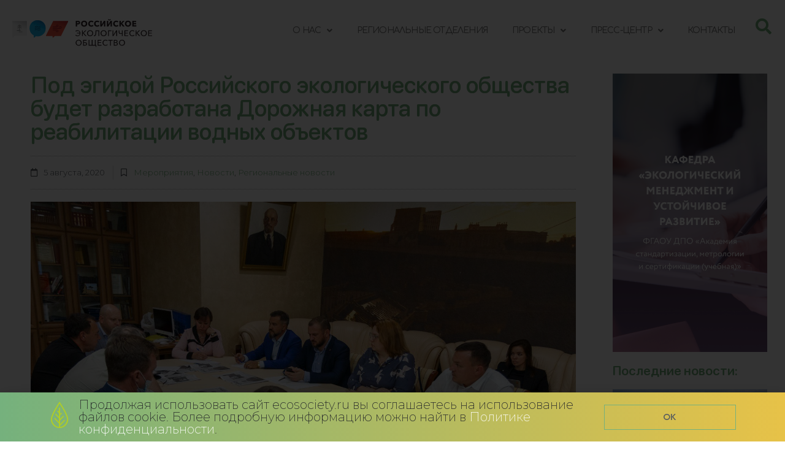

--- FILE ---
content_type: text/html; charset=UTF-8
request_url: https://www.ecosociety.ru/news/pod-egidoj-rossijskogo-ekologicheskogo-obshhestva-budet-razrabotana-dorozhnaya-karta-po-reabilitatsii-vodnyh-obektov/
body_size: 22619
content:
<!DOCTYPE html>
<html lang="ru-RU">
<head>
	<meta charset="UTF-8">
	<meta name="viewport" content="width=device-width, initial-scale=1.0, viewport-fit=cover" />		<meta name='robots' content='index, follow, max-image-preview:large, max-snippet:-1, max-video-preview:-1' />

	<!-- This site is optimized with the Yoast SEO plugin v22.3 - https://yoast.com/wordpress/plugins/seo/ -->
	<title>Под эгидой Российского экологического общества будет разработана Дорожная карта по реабилитации водных объектов &#8226; Российское экологическое общество</title>
	<link rel="canonical" href="https://www.ecosociety.ru/news/pod-egidoj-rossijskogo-ekologicheskogo-obshhestva-budet-razrabotana-dorozhnaya-karta-po-reabilitatsii-vodnyh-obektov/" />
	<meta property="og:locale" content="ru_RU" />
	<meta property="og:type" content="article" />
	<meta property="og:title" content="Под эгидой Российского экологического общества будет разработана Дорожная карта по реабилитации водных объектов &#8226; Российское экологическое общество" />
	<meta property="og:description" content="В Тюмени состоялся Круглый стол на тему «Состояние водных объектов Тюменской области», который был организован Тюменским региональным отделением «Российского экологического общества» совместно с Комиссией по охране окружающей среды и экологическому воспитанию Общественной палаты Тюменской области. Модератором круглого стола выступила исполнительный директор «Российского экологического общества»&nbsp;Юлия Филаткина. В заседании круглого стола приняли участие представители «Российского экологического общества», [&hellip;]" />
	<meta property="og:url" content="https://www.ecosociety.ru/news/pod-egidoj-rossijskogo-ekologicheskogo-obshhestva-budet-razrabotana-dorozhnaya-karta-po-reabilitatsii-vodnyh-obektov/" />
	<meta property="og:site_name" content="Российское экологическое общество" />
	<meta property="article:published_time" content="2020-08-05T09:56:00+00:00" />
	<meta property="article:modified_time" content="2020-08-06T09:58:49+00:00" />
	<meta property="og:image" content="https://www.ecosociety.ru/wp-content/uploads/2020/08/0508202.jpg" />
	<meta property="og:image:width" content="1600" />
	<meta property="og:image:height" content="1067" />
	<meta property="og:image:type" content="image/jpeg" />
	<meta name="author" content="Admin_ECO" />
	<meta name="twitter:card" content="summary_large_image" />
	<meta name="twitter:label1" content="Написано автором" />
	<meta name="twitter:data1" content="Admin_ECO" />
	<script type="application/ld+json" class="yoast-schema-graph">{"@context":"https://schema.org","@graph":[{"@type":"Article","@id":"https://www.ecosociety.ru/news/pod-egidoj-rossijskogo-ekologicheskogo-obshhestva-budet-razrabotana-dorozhnaya-karta-po-reabilitatsii-vodnyh-obektov/#article","isPartOf":{"@id":"https://www.ecosociety.ru/news/pod-egidoj-rossijskogo-ekologicheskogo-obshhestva-budet-razrabotana-dorozhnaya-karta-po-reabilitatsii-vodnyh-obektov/"},"author":{"name":"Admin_ECO","@id":"https://www.ecosociety.ru/#/schema/person/63af2063bad4a3413aa0a735464453fa"},"headline":"Под эгидой Российского экологического общества будет разработана Дорожная карта по реабилитации водных объектов","datePublished":"2020-08-05T09:56:00+00:00","dateModified":"2020-08-06T09:58:49+00:00","mainEntityOfPage":{"@id":"https://www.ecosociety.ru/news/pod-egidoj-rossijskogo-ekologicheskogo-obshhestva-budet-razrabotana-dorozhnaya-karta-po-reabilitatsii-vodnyh-obektov/"},"wordCount":310,"publisher":{"@id":"https://www.ecosociety.ru/#organization"},"image":{"@id":"https://www.ecosociety.ru/news/pod-egidoj-rossijskogo-ekologicheskogo-obshhestva-budet-razrabotana-dorozhnaya-karta-po-reabilitatsii-vodnyh-obektov/#primaryimage"},"thumbnailUrl":"https://www.ecosociety.ru/wp-content/uploads/2020/08/0508202.jpg","keywords":["Без рек как без рук","Дорожная карта","Институт наук о земле","Общественная палата","Олег Ломаков","Тюменское отделение Российского экологического общества","Юлия Филаткина"],"articleSection":["Мероприятия","Новости","Региональные новости"],"inLanguage":"ru-RU"},{"@type":"WebPage","@id":"https://www.ecosociety.ru/news/pod-egidoj-rossijskogo-ekologicheskogo-obshhestva-budet-razrabotana-dorozhnaya-karta-po-reabilitatsii-vodnyh-obektov/","url":"https://www.ecosociety.ru/news/pod-egidoj-rossijskogo-ekologicheskogo-obshhestva-budet-razrabotana-dorozhnaya-karta-po-reabilitatsii-vodnyh-obektov/","name":"Под эгидой Российского экологического общества будет разработана Дорожная карта по реабилитации водных объектов &#8226; Российское экологическое общество","isPartOf":{"@id":"https://www.ecosociety.ru/#website"},"primaryImageOfPage":{"@id":"https://www.ecosociety.ru/news/pod-egidoj-rossijskogo-ekologicheskogo-obshhestva-budet-razrabotana-dorozhnaya-karta-po-reabilitatsii-vodnyh-obektov/#primaryimage"},"image":{"@id":"https://www.ecosociety.ru/news/pod-egidoj-rossijskogo-ekologicheskogo-obshhestva-budet-razrabotana-dorozhnaya-karta-po-reabilitatsii-vodnyh-obektov/#primaryimage"},"thumbnailUrl":"https://www.ecosociety.ru/wp-content/uploads/2020/08/0508202.jpg","datePublished":"2020-08-05T09:56:00+00:00","dateModified":"2020-08-06T09:58:49+00:00","breadcrumb":{"@id":"https://www.ecosociety.ru/news/pod-egidoj-rossijskogo-ekologicheskogo-obshhestva-budet-razrabotana-dorozhnaya-karta-po-reabilitatsii-vodnyh-obektov/#breadcrumb"},"inLanguage":"ru-RU","potentialAction":[{"@type":"ReadAction","target":["https://www.ecosociety.ru/news/pod-egidoj-rossijskogo-ekologicheskogo-obshhestva-budet-razrabotana-dorozhnaya-karta-po-reabilitatsii-vodnyh-obektov/"]}]},{"@type":"ImageObject","inLanguage":"ru-RU","@id":"https://www.ecosociety.ru/news/pod-egidoj-rossijskogo-ekologicheskogo-obshhestva-budet-razrabotana-dorozhnaya-karta-po-reabilitatsii-vodnyh-obektov/#primaryimage","url":"https://www.ecosociety.ru/wp-content/uploads/2020/08/0508202.jpg","contentUrl":"https://www.ecosociety.ru/wp-content/uploads/2020/08/0508202.jpg","width":1600,"height":1067,"caption":"Круглый стол на тему «Состояние водных объектов Тюменской области»"},{"@type":"BreadcrumbList","@id":"https://www.ecosociety.ru/news/pod-egidoj-rossijskogo-ekologicheskogo-obshhestva-budet-razrabotana-dorozhnaya-karta-po-reabilitatsii-vodnyh-obektov/#breadcrumb","itemListElement":[{"@type":"ListItem","position":1,"name":"Главная страница","item":"https://www.ecosociety.ru/"},{"@type":"ListItem","position":2,"name":"Все Новости","item":"https://www.ecosociety.ru/allnews/"},{"@type":"ListItem","position":3,"name":"Под эгидой Российского экологического общества будет разработана Дорожная карта по реабилитации водных объектов"}]},{"@type":"WebSite","@id":"https://www.ecosociety.ru/#website","url":"https://www.ecosociety.ru/","name":"Российское экологическое общество","description":"","publisher":{"@id":"https://www.ecosociety.ru/#organization"},"potentialAction":[{"@type":"SearchAction","target":{"@type":"EntryPoint","urlTemplate":"https://www.ecosociety.ru/?s={search_term_string}"},"query-input":"required name=search_term_string"}],"inLanguage":"ru-RU"},{"@type":"Organization","@id":"https://www.ecosociety.ru/#organization","name":"Российское экологическое общество","url":"https://www.ecosociety.ru/","logo":{"@type":"ImageObject","inLanguage":"ru-RU","@id":"https://www.ecosociety.ru/#/schema/logo/image/","url":"https://www.ecosociety.ru/wp-content/uploads/2021/09/Logo-Vertical-Main-RGB1.jpg","contentUrl":"https://www.ecosociety.ru/wp-content/uploads/2021/09/Logo-Vertical-Main-RGB1.jpg","width":2018,"height":1516,"caption":"Российское экологическое общество"},"image":{"@id":"https://www.ecosociety.ru/#/schema/logo/image/"}},{"@type":"Person","@id":"https://www.ecosociety.ru/#/schema/person/63af2063bad4a3413aa0a735464453fa","name":"Admin_ECO","image":{"@type":"ImageObject","inLanguage":"ru-RU","@id":"https://www.ecosociety.ru/#/schema/person/image/","url":"https://secure.gravatar.com/avatar/e60d54f78cf48f916a0e624128afd631?s=96&d=mm&r=g","contentUrl":"https://secure.gravatar.com/avatar/e60d54f78cf48f916a0e624128afd631?s=96&d=mm&r=g","caption":"Admin_ECO"},"url":"https://www.ecosociety.ru/author/admin_eco/"}]}</script>
	<!-- / Yoast SEO plugin. -->


<link rel='dns-prefetch' href='//fonts.googleapis.com' />
<link rel="alternate" type="application/rss+xml" title="Российское экологическое общество &raquo; Лента" href="https://www.ecosociety.ru/feed/" />
<link rel="alternate" type="application/rss+xml" title="Российское экологическое общество &raquo; Лента комментариев" href="https://www.ecosociety.ru/comments/feed/" />
<script type="text/javascript">
/* <![CDATA[ */
window._wpemojiSettings = {"baseUrl":"https:\/\/s.w.org\/images\/core\/emoji\/14.0.0\/72x72\/","ext":".png","svgUrl":"https:\/\/s.w.org\/images\/core\/emoji\/14.0.0\/svg\/","svgExt":".svg","source":{"concatemoji":"https:\/\/www.ecosociety.ru\/wp-includes\/js\/wp-emoji-release.min.js?ver=6.4.3"}};
/*! This file is auto-generated */
!function(i,n){var o,s,e;function c(e){try{var t={supportTests:e,timestamp:(new Date).valueOf()};sessionStorage.setItem(o,JSON.stringify(t))}catch(e){}}function p(e,t,n){e.clearRect(0,0,e.canvas.width,e.canvas.height),e.fillText(t,0,0);var t=new Uint32Array(e.getImageData(0,0,e.canvas.width,e.canvas.height).data),r=(e.clearRect(0,0,e.canvas.width,e.canvas.height),e.fillText(n,0,0),new Uint32Array(e.getImageData(0,0,e.canvas.width,e.canvas.height).data));return t.every(function(e,t){return e===r[t]})}function u(e,t,n){switch(t){case"flag":return n(e,"\ud83c\udff3\ufe0f\u200d\u26a7\ufe0f","\ud83c\udff3\ufe0f\u200b\u26a7\ufe0f")?!1:!n(e,"\ud83c\uddfa\ud83c\uddf3","\ud83c\uddfa\u200b\ud83c\uddf3")&&!n(e,"\ud83c\udff4\udb40\udc67\udb40\udc62\udb40\udc65\udb40\udc6e\udb40\udc67\udb40\udc7f","\ud83c\udff4\u200b\udb40\udc67\u200b\udb40\udc62\u200b\udb40\udc65\u200b\udb40\udc6e\u200b\udb40\udc67\u200b\udb40\udc7f");case"emoji":return!n(e,"\ud83e\udef1\ud83c\udffb\u200d\ud83e\udef2\ud83c\udfff","\ud83e\udef1\ud83c\udffb\u200b\ud83e\udef2\ud83c\udfff")}return!1}function f(e,t,n){var r="undefined"!=typeof WorkerGlobalScope&&self instanceof WorkerGlobalScope?new OffscreenCanvas(300,150):i.createElement("canvas"),a=r.getContext("2d",{willReadFrequently:!0}),o=(a.textBaseline="top",a.font="600 32px Arial",{});return e.forEach(function(e){o[e]=t(a,e,n)}),o}function t(e){var t=i.createElement("script");t.src=e,t.defer=!0,i.head.appendChild(t)}"undefined"!=typeof Promise&&(o="wpEmojiSettingsSupports",s=["flag","emoji"],n.supports={everything:!0,everythingExceptFlag:!0},e=new Promise(function(e){i.addEventListener("DOMContentLoaded",e,{once:!0})}),new Promise(function(t){var n=function(){try{var e=JSON.parse(sessionStorage.getItem(o));if("object"==typeof e&&"number"==typeof e.timestamp&&(new Date).valueOf()<e.timestamp+604800&&"object"==typeof e.supportTests)return e.supportTests}catch(e){}return null}();if(!n){if("undefined"!=typeof Worker&&"undefined"!=typeof OffscreenCanvas&&"undefined"!=typeof URL&&URL.createObjectURL&&"undefined"!=typeof Blob)try{var e="postMessage("+f.toString()+"("+[JSON.stringify(s),u.toString(),p.toString()].join(",")+"));",r=new Blob([e],{type:"text/javascript"}),a=new Worker(URL.createObjectURL(r),{name:"wpTestEmojiSupports"});return void(a.onmessage=function(e){c(n=e.data),a.terminate(),t(n)})}catch(e){}c(n=f(s,u,p))}t(n)}).then(function(e){for(var t in e)n.supports[t]=e[t],n.supports.everything=n.supports.everything&&n.supports[t],"flag"!==t&&(n.supports.everythingExceptFlag=n.supports.everythingExceptFlag&&n.supports[t]);n.supports.everythingExceptFlag=n.supports.everythingExceptFlag&&!n.supports.flag,n.DOMReady=!1,n.readyCallback=function(){n.DOMReady=!0}}).then(function(){return e}).then(function(){var e;n.supports.everything||(n.readyCallback(),(e=n.source||{}).concatemoji?t(e.concatemoji):e.wpemoji&&e.twemoji&&(t(e.twemoji),t(e.wpemoji)))}))}((window,document),window._wpemojiSettings);
/* ]]> */
</script>
<style id='wp-emoji-styles-inline-css' type='text/css'>

	img.wp-smiley, img.emoji {
		display: inline !important;
		border: none !important;
		box-shadow: none !important;
		height: 1em !important;
		width: 1em !important;
		margin: 0 0.07em !important;
		vertical-align: -0.1em !important;
		background: none !important;
		padding: 0 !important;
	}
</style>
<link rel='stylesheet' id='wp-block-library-css' href='https://www.ecosociety.ru/wp-includes/css/dist/block-library/style.min.css?ver=6.4.3' type='text/css' media='all' />
<style id='wp-block-library-theme-inline-css' type='text/css'>
.wp-block-audio figcaption{color:#555;font-size:13px;text-align:center}.is-dark-theme .wp-block-audio figcaption{color:hsla(0,0%,100%,.65)}.wp-block-audio{margin:0 0 1em}.wp-block-code{border:1px solid #ccc;border-radius:4px;font-family:Menlo,Consolas,monaco,monospace;padding:.8em 1em}.wp-block-embed figcaption{color:#555;font-size:13px;text-align:center}.is-dark-theme .wp-block-embed figcaption{color:hsla(0,0%,100%,.65)}.wp-block-embed{margin:0 0 1em}.blocks-gallery-caption{color:#555;font-size:13px;text-align:center}.is-dark-theme .blocks-gallery-caption{color:hsla(0,0%,100%,.65)}.wp-block-image figcaption{color:#555;font-size:13px;text-align:center}.is-dark-theme .wp-block-image figcaption{color:hsla(0,0%,100%,.65)}.wp-block-image{margin:0 0 1em}.wp-block-pullquote{border-bottom:4px solid;border-top:4px solid;color:currentColor;margin-bottom:1.75em}.wp-block-pullquote cite,.wp-block-pullquote footer,.wp-block-pullquote__citation{color:currentColor;font-size:.8125em;font-style:normal;text-transform:uppercase}.wp-block-quote{border-left:.25em solid;margin:0 0 1.75em;padding-left:1em}.wp-block-quote cite,.wp-block-quote footer{color:currentColor;font-size:.8125em;font-style:normal;position:relative}.wp-block-quote.has-text-align-right{border-left:none;border-right:.25em solid;padding-left:0;padding-right:1em}.wp-block-quote.has-text-align-center{border:none;padding-left:0}.wp-block-quote.is-large,.wp-block-quote.is-style-large,.wp-block-quote.is-style-plain{border:none}.wp-block-search .wp-block-search__label{font-weight:700}.wp-block-search__button{border:1px solid #ccc;padding:.375em .625em}:where(.wp-block-group.has-background){padding:1.25em 2.375em}.wp-block-separator.has-css-opacity{opacity:.4}.wp-block-separator{border:none;border-bottom:2px solid;margin-left:auto;margin-right:auto}.wp-block-separator.has-alpha-channel-opacity{opacity:1}.wp-block-separator:not(.is-style-wide):not(.is-style-dots){width:100px}.wp-block-separator.has-background:not(.is-style-dots){border-bottom:none;height:1px}.wp-block-separator.has-background:not(.is-style-wide):not(.is-style-dots){height:2px}.wp-block-table{margin:0 0 1em}.wp-block-table td,.wp-block-table th{word-break:normal}.wp-block-table figcaption{color:#555;font-size:13px;text-align:center}.is-dark-theme .wp-block-table figcaption{color:hsla(0,0%,100%,.65)}.wp-block-video figcaption{color:#555;font-size:13px;text-align:center}.is-dark-theme .wp-block-video figcaption{color:hsla(0,0%,100%,.65)}.wp-block-video{margin:0 0 1em}.wp-block-template-part.has-background{margin-bottom:0;margin-top:0;padding:1.25em 2.375em}
</style>
<style id='classic-theme-styles-inline-css' type='text/css'>
/*! This file is auto-generated */
.wp-block-button__link{color:#fff;background-color:#32373c;border-radius:9999px;box-shadow:none;text-decoration:none;padding:calc(.667em + 2px) calc(1.333em + 2px);font-size:1.125em}.wp-block-file__button{background:#32373c;color:#fff;text-decoration:none}
</style>
<style id='global-styles-inline-css' type='text/css'>
body{--wp--preset--color--black: #000000;--wp--preset--color--cyan-bluish-gray: #abb8c3;--wp--preset--color--white: #ffffff;--wp--preset--color--pale-pink: #f78da7;--wp--preset--color--vivid-red: #cf2e2e;--wp--preset--color--luminous-vivid-orange: #ff6900;--wp--preset--color--luminous-vivid-amber: #fcb900;--wp--preset--color--light-green-cyan: #7bdcb5;--wp--preset--color--vivid-green-cyan: #00d084;--wp--preset--color--pale-cyan-blue: #8ed1fc;--wp--preset--color--vivid-cyan-blue: #0693e3;--wp--preset--color--vivid-purple: #9b51e0;--wp--preset--gradient--vivid-cyan-blue-to-vivid-purple: linear-gradient(135deg,rgba(6,147,227,1) 0%,rgb(155,81,224) 100%);--wp--preset--gradient--light-green-cyan-to-vivid-green-cyan: linear-gradient(135deg,rgb(122,220,180) 0%,rgb(0,208,130) 100%);--wp--preset--gradient--luminous-vivid-amber-to-luminous-vivid-orange: linear-gradient(135deg,rgba(252,185,0,1) 0%,rgba(255,105,0,1) 100%);--wp--preset--gradient--luminous-vivid-orange-to-vivid-red: linear-gradient(135deg,rgba(255,105,0,1) 0%,rgb(207,46,46) 100%);--wp--preset--gradient--very-light-gray-to-cyan-bluish-gray: linear-gradient(135deg,rgb(238,238,238) 0%,rgb(169,184,195) 100%);--wp--preset--gradient--cool-to-warm-spectrum: linear-gradient(135deg,rgb(74,234,220) 0%,rgb(151,120,209) 20%,rgb(207,42,186) 40%,rgb(238,44,130) 60%,rgb(251,105,98) 80%,rgb(254,248,76) 100%);--wp--preset--gradient--blush-light-purple: linear-gradient(135deg,rgb(255,206,236) 0%,rgb(152,150,240) 100%);--wp--preset--gradient--blush-bordeaux: linear-gradient(135deg,rgb(254,205,165) 0%,rgb(254,45,45) 50%,rgb(107,0,62) 100%);--wp--preset--gradient--luminous-dusk: linear-gradient(135deg,rgb(255,203,112) 0%,rgb(199,81,192) 50%,rgb(65,88,208) 100%);--wp--preset--gradient--pale-ocean: linear-gradient(135deg,rgb(255,245,203) 0%,rgb(182,227,212) 50%,rgb(51,167,181) 100%);--wp--preset--gradient--electric-grass: linear-gradient(135deg,rgb(202,248,128) 0%,rgb(113,206,126) 100%);--wp--preset--gradient--midnight: linear-gradient(135deg,rgb(2,3,129) 0%,rgb(40,116,252) 100%);--wp--preset--font-size--small: 13px;--wp--preset--font-size--medium: 20px;--wp--preset--font-size--large: 36px;--wp--preset--font-size--x-large: 42px;--wp--preset--spacing--20: 0.44rem;--wp--preset--spacing--30: 0.67rem;--wp--preset--spacing--40: 1rem;--wp--preset--spacing--50: 1.5rem;--wp--preset--spacing--60: 2.25rem;--wp--preset--spacing--70: 3.38rem;--wp--preset--spacing--80: 5.06rem;--wp--preset--shadow--natural: 6px 6px 9px rgba(0, 0, 0, 0.2);--wp--preset--shadow--deep: 12px 12px 50px rgba(0, 0, 0, 0.4);--wp--preset--shadow--sharp: 6px 6px 0px rgba(0, 0, 0, 0.2);--wp--preset--shadow--outlined: 6px 6px 0px -3px rgba(255, 255, 255, 1), 6px 6px rgba(0, 0, 0, 1);--wp--preset--shadow--crisp: 6px 6px 0px rgba(0, 0, 0, 1);}:where(.is-layout-flex){gap: 0.5em;}:where(.is-layout-grid){gap: 0.5em;}body .is-layout-flow > .alignleft{float: left;margin-inline-start: 0;margin-inline-end: 2em;}body .is-layout-flow > .alignright{float: right;margin-inline-start: 2em;margin-inline-end: 0;}body .is-layout-flow > .aligncenter{margin-left: auto !important;margin-right: auto !important;}body .is-layout-constrained > .alignleft{float: left;margin-inline-start: 0;margin-inline-end: 2em;}body .is-layout-constrained > .alignright{float: right;margin-inline-start: 2em;margin-inline-end: 0;}body .is-layout-constrained > .aligncenter{margin-left: auto !important;margin-right: auto !important;}body .is-layout-constrained > :where(:not(.alignleft):not(.alignright):not(.alignfull)){max-width: var(--wp--style--global--content-size);margin-left: auto !important;margin-right: auto !important;}body .is-layout-constrained > .alignwide{max-width: var(--wp--style--global--wide-size);}body .is-layout-flex{display: flex;}body .is-layout-flex{flex-wrap: wrap;align-items: center;}body .is-layout-flex > *{margin: 0;}body .is-layout-grid{display: grid;}body .is-layout-grid > *{margin: 0;}:where(.wp-block-columns.is-layout-flex){gap: 2em;}:where(.wp-block-columns.is-layout-grid){gap: 2em;}:where(.wp-block-post-template.is-layout-flex){gap: 1.25em;}:where(.wp-block-post-template.is-layout-grid){gap: 1.25em;}.has-black-color{color: var(--wp--preset--color--black) !important;}.has-cyan-bluish-gray-color{color: var(--wp--preset--color--cyan-bluish-gray) !important;}.has-white-color{color: var(--wp--preset--color--white) !important;}.has-pale-pink-color{color: var(--wp--preset--color--pale-pink) !important;}.has-vivid-red-color{color: var(--wp--preset--color--vivid-red) !important;}.has-luminous-vivid-orange-color{color: var(--wp--preset--color--luminous-vivid-orange) !important;}.has-luminous-vivid-amber-color{color: var(--wp--preset--color--luminous-vivid-amber) !important;}.has-light-green-cyan-color{color: var(--wp--preset--color--light-green-cyan) !important;}.has-vivid-green-cyan-color{color: var(--wp--preset--color--vivid-green-cyan) !important;}.has-pale-cyan-blue-color{color: var(--wp--preset--color--pale-cyan-blue) !important;}.has-vivid-cyan-blue-color{color: var(--wp--preset--color--vivid-cyan-blue) !important;}.has-vivid-purple-color{color: var(--wp--preset--color--vivid-purple) !important;}.has-black-background-color{background-color: var(--wp--preset--color--black) !important;}.has-cyan-bluish-gray-background-color{background-color: var(--wp--preset--color--cyan-bluish-gray) !important;}.has-white-background-color{background-color: var(--wp--preset--color--white) !important;}.has-pale-pink-background-color{background-color: var(--wp--preset--color--pale-pink) !important;}.has-vivid-red-background-color{background-color: var(--wp--preset--color--vivid-red) !important;}.has-luminous-vivid-orange-background-color{background-color: var(--wp--preset--color--luminous-vivid-orange) !important;}.has-luminous-vivid-amber-background-color{background-color: var(--wp--preset--color--luminous-vivid-amber) !important;}.has-light-green-cyan-background-color{background-color: var(--wp--preset--color--light-green-cyan) !important;}.has-vivid-green-cyan-background-color{background-color: var(--wp--preset--color--vivid-green-cyan) !important;}.has-pale-cyan-blue-background-color{background-color: var(--wp--preset--color--pale-cyan-blue) !important;}.has-vivid-cyan-blue-background-color{background-color: var(--wp--preset--color--vivid-cyan-blue) !important;}.has-vivid-purple-background-color{background-color: var(--wp--preset--color--vivid-purple) !important;}.has-black-border-color{border-color: var(--wp--preset--color--black) !important;}.has-cyan-bluish-gray-border-color{border-color: var(--wp--preset--color--cyan-bluish-gray) !important;}.has-white-border-color{border-color: var(--wp--preset--color--white) !important;}.has-pale-pink-border-color{border-color: var(--wp--preset--color--pale-pink) !important;}.has-vivid-red-border-color{border-color: var(--wp--preset--color--vivid-red) !important;}.has-luminous-vivid-orange-border-color{border-color: var(--wp--preset--color--luminous-vivid-orange) !important;}.has-luminous-vivid-amber-border-color{border-color: var(--wp--preset--color--luminous-vivid-amber) !important;}.has-light-green-cyan-border-color{border-color: var(--wp--preset--color--light-green-cyan) !important;}.has-vivid-green-cyan-border-color{border-color: var(--wp--preset--color--vivid-green-cyan) !important;}.has-pale-cyan-blue-border-color{border-color: var(--wp--preset--color--pale-cyan-blue) !important;}.has-vivid-cyan-blue-border-color{border-color: var(--wp--preset--color--vivid-cyan-blue) !important;}.has-vivid-purple-border-color{border-color: var(--wp--preset--color--vivid-purple) !important;}.has-vivid-cyan-blue-to-vivid-purple-gradient-background{background: var(--wp--preset--gradient--vivid-cyan-blue-to-vivid-purple) !important;}.has-light-green-cyan-to-vivid-green-cyan-gradient-background{background: var(--wp--preset--gradient--light-green-cyan-to-vivid-green-cyan) !important;}.has-luminous-vivid-amber-to-luminous-vivid-orange-gradient-background{background: var(--wp--preset--gradient--luminous-vivid-amber-to-luminous-vivid-orange) !important;}.has-luminous-vivid-orange-to-vivid-red-gradient-background{background: var(--wp--preset--gradient--luminous-vivid-orange-to-vivid-red) !important;}.has-very-light-gray-to-cyan-bluish-gray-gradient-background{background: var(--wp--preset--gradient--very-light-gray-to-cyan-bluish-gray) !important;}.has-cool-to-warm-spectrum-gradient-background{background: var(--wp--preset--gradient--cool-to-warm-spectrum) !important;}.has-blush-light-purple-gradient-background{background: var(--wp--preset--gradient--blush-light-purple) !important;}.has-blush-bordeaux-gradient-background{background: var(--wp--preset--gradient--blush-bordeaux) !important;}.has-luminous-dusk-gradient-background{background: var(--wp--preset--gradient--luminous-dusk) !important;}.has-pale-ocean-gradient-background{background: var(--wp--preset--gradient--pale-ocean) !important;}.has-electric-grass-gradient-background{background: var(--wp--preset--gradient--electric-grass) !important;}.has-midnight-gradient-background{background: var(--wp--preset--gradient--midnight) !important;}.has-small-font-size{font-size: var(--wp--preset--font-size--small) !important;}.has-medium-font-size{font-size: var(--wp--preset--font-size--medium) !important;}.has-large-font-size{font-size: var(--wp--preset--font-size--large) !important;}.has-x-large-font-size{font-size: var(--wp--preset--font-size--x-large) !important;}
.wp-block-navigation a:where(:not(.wp-element-button)){color: inherit;}
:where(.wp-block-post-template.is-layout-flex){gap: 1.25em;}:where(.wp-block-post-template.is-layout-grid){gap: 1.25em;}
:where(.wp-block-columns.is-layout-flex){gap: 2em;}:where(.wp-block-columns.is-layout-grid){gap: 2em;}
.wp-block-pullquote{font-size: 1.5em;line-height: 1.6;}
</style>
<link rel='stylesheet' id='font-awesome-css' href='https://www.ecosociety.ru/wp-content/plugins/elementor/assets/lib/font-awesome/css/font-awesome.min.css?ver=4.7.0' type='text/css' media='all' />
<link rel='stylesheet' id='zakra-style-css' href='https://www.ecosociety.ru/wp-content/themes/zakra/style.css?ver=6.4.3' type='text/css' media='all' />
<style id='zakra-style-inline-css' type='text/css'>
a:hover, a:focus,  .tg-primary-menu > div ul li:hover > a,  .tg-primary-menu > div ul li.current_page_item > a, .tg-primary-menu > div ul li.current-menu-item > a,  .tg-mobile-navigation > div ul li.current_page_item > a, .tg-mobile-navigation > div ul li.current-menu-item > a,  .entry-content a,  .tg-meta-style-two .entry-meta span, .tg-meta-style-two .entry-meta a{color: #75b17d;}.tg-primary-menu.tg-primary-menu--style-underline > div > ul > li.current_page_item > a::before, .tg-primary-menu.tg-primary-menu--style-underline > div > ul > li.current-menu-item > a::before, .tg-primary-menu.tg-primary-menu--style-left-border > div > ul > li.current_page_item > a::before, .tg-primary-menu.tg-primary-menu--style-left-border > div > ul > li.current-menu-item > a::before, .tg-primary-menu.tg-primary-menu--style-right-border > div > ul > li.current_page_item > a::before, .tg-primary-menu.tg-primary-menu--style-right-border > div > ul > li.current-menu-item > a::before, .tg-scroll-to-top:hover, button, input[type="button"], input[type="reset"], input[type="submit"], .tg-primary-menu > div ul li.tg-header-button-wrap a{background-color: #75b17d;}
.entry-content a{color: #75b17d;}.entry-content a:hover, .entry-content a:focus{color: #54595f;}
h4{font-family: Comfortaa;font-size: 1,75 rem;line-height: 1.3;font-weight: 400;font-style: normal;}h5{font-family: Montserrat;font-size: 1.4rem;line-height: 1.3;font-weight: 500;font-style: normal;}
</style>
<link rel='stylesheet' id='zakra-googlefonts-css' href='//fonts.googleapis.com/css?family=Comfortaa%3A400%7CMontserrat%3A500&#038;ver=6.4.3' type='text/css' media='all' />
<link rel='stylesheet' id='elementor-icons-css' href='https://www.ecosociety.ru/wp-content/plugins/elementor/assets/lib/eicons/css/elementor-icons.min.css?ver=5.29.0' type='text/css' media='all' />
<link rel='stylesheet' id='elementor-frontend-css' href='https://www.ecosociety.ru/wp-content/plugins/elementor/assets/css/frontend.min.css?ver=3.20.3' type='text/css' media='all' />
<link rel='stylesheet' id='swiper-css' href='https://www.ecosociety.ru/wp-content/plugins/elementor/assets/lib/swiper/v8/css/swiper.min.css?ver=8.4.5' type='text/css' media='all' />
<link rel='stylesheet' id='elementor-post-4481-css' href='https://www.ecosociety.ru/wp-content/uploads/elementor/css/post-4481.css?ver=1711549645' type='text/css' media='all' />
<link rel='stylesheet' id='elementor-pro-css' href='https://www.ecosociety.ru/wp-content/plugins/elementor-pro/assets/css/frontend.min.css?ver=3.20.2' type='text/css' media='all' />
<link rel='stylesheet' id='font-awesome-5-all-css' href='https://www.ecosociety.ru/wp-content/plugins/elementor/assets/lib/font-awesome/css/all.min.css?ver=3.20.3' type='text/css' media='all' />
<link rel='stylesheet' id='font-awesome-4-shim-css' href='https://www.ecosociety.ru/wp-content/plugins/elementor/assets/lib/font-awesome/css/v4-shims.min.css?ver=3.20.3' type='text/css' media='all' />
<link rel='stylesheet' id='elementor-global-css' href='https://www.ecosociety.ru/wp-content/uploads/elementor/css/global.css?ver=1711549646' type='text/css' media='all' />
<link rel='stylesheet' id='elementor-post-5990-css' href='https://www.ecosociety.ru/wp-content/uploads/elementor/css/post-5990.css?ver=1711549643' type='text/css' media='all' />
<link rel='stylesheet' id='elementor-post-4678-css' href='https://www.ecosociety.ru/wp-content/uploads/elementor/css/post-4678.css?ver=1711549646' type='text/css' media='all' />
<link rel='stylesheet' id='elementor-post-17503-css' href='https://www.ecosociety.ru/wp-content/uploads/elementor/css/post-17503.css?ver=1769167432' type='text/css' media='all' />
<link rel='stylesheet' id='elementor-post-17484-css' href='https://www.ecosociety.ru/wp-content/uploads/elementor/css/post-17484.css?ver=1742305616' type='text/css' media='all' />
<link rel='stylesheet' id='google-fonts-1-css' href='https://fonts.googleapis.com/css?family=Comfortaa%3A100%2C100italic%2C200%2C200italic%2C300%2C300italic%2C400%2C400italic%2C500%2C500italic%2C600%2C600italic%2C700%2C700italic%2C800%2C800italic%2C900%2C900italic%7CMontserrat%3A100%2C100italic%2C200%2C200italic%2C300%2C300italic%2C400%2C400italic%2C500%2C500italic%2C600%2C600italic%2C700%2C700italic%2C800%2C800italic%2C900%2C900italic%7CMontserrat+Alternates%3A100%2C100italic%2C200%2C200italic%2C300%2C300italic%2C400%2C400italic%2C500%2C500italic%2C600%2C600italic%2C700%2C700italic%2C800%2C800italic%2C900%2C900italic&#038;display=auto&#038;subset=cyrillic&#038;ver=6.4.3' type='text/css' media='all' />
<link rel='stylesheet' id='elementor-icons-other-css' href='https://www.ecosociety.ru/wp-content/uploads/elementor/custom-icons/other-4/css/other.css?ver=1.0.0' type='text/css' media='all' />
<link rel='stylesheet' id='elementor-icons-shared-0-css' href='https://www.ecosociety.ru/wp-content/plugins/elementor/assets/lib/font-awesome/css/fontawesome.min.css?ver=5.15.3' type='text/css' media='all' />
<link rel='stylesheet' id='elementor-icons-fa-solid-css' href='https://www.ecosociety.ru/wp-content/plugins/elementor/assets/lib/font-awesome/css/solid.min.css?ver=5.15.3' type='text/css' media='all' />
<link rel='stylesheet' id='elementor-icons-fa-brands-css' href='https://www.ecosociety.ru/wp-content/plugins/elementor/assets/lib/font-awesome/css/brands.min.css?ver=5.15.3' type='text/css' media='all' />
<link rel='stylesheet' id='elementor-icons-fa-regular-css' href='https://www.ecosociety.ru/wp-content/plugins/elementor/assets/lib/font-awesome/css/regular.min.css?ver=5.15.3' type='text/css' media='all' />
<link rel="preconnect" href="https://fonts.gstatic.com/" crossorigin><script type="text/javascript" src="https://www.ecosociety.ru/wp-content/plugins/elementor/assets/lib/font-awesome/js/v4-shims.min.js?ver=3.20.3" id="font-awesome-4-shim-js"></script>
<script type="text/javascript" src="https://www.ecosociety.ru/wp-includes/js/jquery/jquery.min.js?ver=3.7.1" id="jquery-core-js"></script>
<script type="text/javascript" src="https://www.ecosociety.ru/wp-includes/js/jquery/jquery-migrate.min.js?ver=3.4.1" id="jquery-migrate-js"></script>
<link rel="https://api.w.org/" href="https://www.ecosociety.ru/wp-json/" /><link rel="alternate" type="application/json" href="https://www.ecosociety.ru/wp-json/wp/v2/posts/6138" /><link rel="EditURI" type="application/rsd+xml" title="RSD" href="https://www.ecosociety.ru/xmlrpc.php?rsd" />
<meta name="generator" content="WordPress 6.4.3" />
<link rel='shortlink' href='https://www.ecosociety.ru/?p=6138' />
<link rel="alternate" type="application/json+oembed" href="https://www.ecosociety.ru/wp-json/oembed/1.0/embed?url=https%3A%2F%2Fwww.ecosociety.ru%2Fnews%2Fpod-egidoj-rossijskogo-ekologicheskogo-obshhestva-budet-razrabotana-dorozhnaya-karta-po-reabilitatsii-vodnyh-obektov%2F" />
<link rel="alternate" type="text/xml+oembed" href="https://www.ecosociety.ru/wp-json/oembed/1.0/embed?url=https%3A%2F%2Fwww.ecosociety.ru%2Fnews%2Fpod-egidoj-rossijskogo-ekologicheskogo-obshhestva-budet-razrabotana-dorozhnaya-karta-po-reabilitatsii-vodnyh-obektov%2F&#038;format=xml" />

<link rel='stylesheet' id='167-css' href='//www.ecosociety.ru/wp-content/uploads/custom-css-js/167.css?v=6336' type="text/css" media='all' />

<link rel='stylesheet' id='68-css' href='//www.ecosociety.ru/wp-content/uploads/custom-css-js/68.css?v=1154' type="text/css" media='all' />
		<style id="background-color-css">
			body.custom-background #page { background-color: # }
		</style>
		<meta name="generator" content="Elementor 3.20.3; features: e_optimized_assets_loading, additional_custom_breakpoints, block_editor_assets_optimize, e_image_loading_optimization; settings: css_print_method-external, google_font-enabled, font_display-auto">
		<style type="text/css">
						.site-title,
			.site-description {
				position: absolute;
				clip: rect(1px, 1px, 1px, 1px);
			}

					</style>
<link rel=stylesheet href="/style.css?11062021">
		<link rel="icon" href="https://www.ecosociety.ru/wp-content/uploads/2020/05/cropped-logofav192-2-32x32.png" sizes="32x32" />
<link rel="icon" href="https://www.ecosociety.ru/wp-content/uploads/2020/05/cropped-logofav192-2-192x192.png" sizes="192x192" />
<link rel="apple-touch-icon" href="https://www.ecosociety.ru/wp-content/uploads/2020/05/cropped-logofav192-2-180x180.png" />
<meta name="msapplication-TileImage" content="https://www.ecosociety.ru/wp-content/uploads/2020/05/cropped-logofav192-2-270x270.png" />
</head>
<body data-rsssl=1 class="post-template-default single single-post postid-6138 single-format-standard wp-custom-logo wp-embed-responsive tg-site-layout--default tg-container--wide elementor-default elementor-template-full-width elementor-kit-4481 elementor-page-17484">
		<div data-elementor-type="header" data-elementor-id="4678" class="elementor elementor-4678 elementor-location-header" data-elementor-post-type="elementor_library">
					<header class="elementor-section elementor-top-section elementor-element elementor-element-18e0d016 elementor-section-content-middle elementor-section-full_width elementor-section-stretched elementor-hidden-phone elementor-section-height-default elementor-section-height-default" data-id="18e0d016" data-element_type="section" data-settings="{&quot;background_background&quot;:&quot;classic&quot;,&quot;stretch_section&quot;:&quot;section-stretched&quot;}">
						<div class="elementor-container elementor-column-gap-no">
					<div class="elementor-column elementor-col-33 elementor-top-column elementor-element elementor-element-3d1c6855" data-id="3d1c6855" data-element_type="column">
			<div class="elementor-widget-wrap elementor-element-populated">
						<div class="elementor-element elementor-element-5ee6e598 elementor-widget elementor-widget-theme-site-logo elementor-widget-image" data-id="5ee6e598" data-element_type="widget" data-widget_type="theme-site-logo.default">
				<div class="elementor-widget-container">
									<a href="https://www.ecosociety.ru">
			<img width="1" height="1" src="https://www.ecosociety.ru/wp-content/uploads/2021/02/Logo-Horizontal-Main-CMYK-obrezannyj-01.svg" class="attachment-1536x1536 size-1536x1536 wp-image-8204" alt="" />				</a>
									</div>
				</div>
					</div>
		</div>
				<div class="elementor-column elementor-col-33 elementor-top-column elementor-element elementor-element-3df1079d" data-id="3df1079d" data-element_type="column">
			<div class="elementor-widget-wrap elementor-element-populated">
						<div class="elementor-element elementor-element-e8651ff elementor-nav-menu__align-end elementor-nav-menu--stretch elementor-nav-menu--dropdown-tablet elementor-nav-menu__text-align-aside elementor-nav-menu--toggle elementor-nav-menu--burger elementor-widget elementor-widget-nav-menu" data-id="e8651ff" data-element_type="widget" data-settings="{&quot;full_width&quot;:&quot;stretch&quot;,&quot;submenu_icon&quot;:{&quot;value&quot;:&quot;&lt;i class=\&quot;fas fa-angle-down\&quot;&gt;&lt;\/i&gt;&quot;,&quot;library&quot;:&quot;fa-solid&quot;},&quot;layout&quot;:&quot;horizontal&quot;,&quot;toggle&quot;:&quot;burger&quot;}" data-widget_type="nav-menu.default">
				<div class="elementor-widget-container">
						<nav class="elementor-nav-menu--main elementor-nav-menu__container elementor-nav-menu--layout-horizontal e--pointer-background e--animation-shutter-out-vertical">
				<ul id="menu-1-e8651ff" class="elementor-nav-menu"><li class="menu-item menu-item-type-custom menu-item-object-custom menu-item-has-children menu-item-4673"><a href="https://www.ecosociety.ru/about/" class="elementor-item">О нас</a>
<ul class="sub-menu elementor-nav-menu--dropdown">
	<li class="menu-item menu-item-type-post_type menu-item-object-page menu-item-5529"><a href="https://www.ecosociety.ru/about/" class="elementor-sub-item">О нас</a></li>
	<li class="menu-item menu-item-type-post_type menu-item-object-page menu-item-5522"><a href="https://www.ecosociety.ru/heads/" class="elementor-sub-item">Руководство</a></li>
	<li class="menu-item menu-item-type-post_type menu-item-object-page menu-item-5604"><a href="https://www.ecosociety.ru/experts/" class="elementor-sub-item">Эксперты</a></li>
	<li class="menu-item menu-item-type-post_type menu-item-object-page menu-item-19811"><a href="https://www.ecosociety.ru/ambassadors/" class="elementor-sub-item">Амбассадоры</a></li>
	<li class="menu-item menu-item-type-post_type menu-item-object-page menu-item-5523"><a href="https://www.ecosociety.ru/documents/" class="elementor-sub-item">Документы</a></li>
	<li class="menu-item menu-item-type-post_type menu-item-object-page menu-item-5528"><a href="https://www.ecosociety.ru/investors/" class="elementor-sub-item">Инвесторам</a></li>
</ul>
</li>
<li class="menu-item menu-item-type-post_type menu-item-object-page menu-item-5524"><a href="https://www.ecosociety.ru/regions/" class="elementor-item">Региональные отделения</a></li>
<li class="menu-item menu-item-type-custom menu-item-object-custom menu-item-has-children menu-item-4674"><a href="https://project.ecosociety.ru/" class="elementor-item">Проекты</a>
<ul class="sub-menu elementor-nav-menu--dropdown">
	<li class="menu-item menu-item-type-custom menu-item-object-custom menu-item-25372"><a href="https://project.ecosociety.ru/climatechange" class="elementor-sub-item">Доклад «Адаптация к изменениям климата: риски и возможности»</a></li>
	<li class="menu-item menu-item-type-custom menu-item-object-custom menu-item-10215"><a href="https://project.ecosociety.ru/expedition" class="elementor-sub-item">Климатическая экспедиция</a></li>
	<li class="menu-item menu-item-type-custom menu-item-object-custom menu-item-17216"><a href="https://экомолодежка.рф/" class="elementor-sub-item">Экомолодежка.РФ</a></li>
	<li class="menu-item menu-item-type-custom menu-item-object-custom menu-item-17212"><a href="https://project.ecosociety.ru/asms/" class="elementor-sub-item">Кафедра «Экологический менеджмент и устойчивое развитие»</a></li>
	<li class="menu-item menu-item-type-custom menu-item-object-custom menu-item-19125"><a href="https://project.ecosociety.ru/ecopatriot" class="elementor-sub-item">С чего начинается Родина</a></li>
	<li class="menu-item menu-item-type-custom menu-item-object-custom menu-item-19812"><a href="https://ecocaspian.info/" class="elementor-sub-item">Зеленый стандарт Каспия</a></li>
	<li class="menu-item menu-item-type-custom menu-item-object-custom menu-item-20197"><a href="https://project.ecosociety.ru/lynxpatrol" class="elementor-sub-item">Рысиный патруль</a></li>
	<li class="menu-item menu-item-type-post_type menu-item-object-page menu-item-8102"><a href="https://www.ecosociety.ru/ecobreakfast/" class="elementor-sub-item">Экозавтраки</a></li>
	<li class="menu-item menu-item-type-post_type menu-item-object-page menu-item-6472"><a href="https://www.ecosociety.ru/topecopro/" class="elementor-sub-item">Надежный партнер – Экология</a></li>
</ul>
</li>
<li class="menu-item menu-item-type-custom menu-item-object-custom menu-item-has-children menu-item-4675"><a class="elementor-item">Пресс-центр</a>
<ul class="sub-menu elementor-nav-menu--dropdown">
	<li class="menu-item menu-item-type-post_type menu-item-object-page menu-item-5532"><a href="https://www.ecosociety.ru/news/" class="elementor-sub-item">Новости</a></li>
	<li class="menu-item menu-item-type-post_type menu-item-object-page menu-item-6215"><a href="https://www.ecosociety.ru/smi/" class="elementor-sub-item">СМИ о нас</a></li>
</ul>
</li>
<li class="menu-item menu-item-type-post_type menu-item-object-page menu-item-5527"><a href="https://www.ecosociety.ru/feedback/" class="elementor-item">Контакты</a></li>
</ul>			</nav>
					<div class="elementor-menu-toggle" role="button" tabindex="0" aria-label="Переключатель меню" aria-expanded="false">
			<i aria-hidden="true" role="presentation" class="elementor-menu-toggle__icon--open eicon-menu-bar"></i><i aria-hidden="true" role="presentation" class="elementor-menu-toggle__icon--close eicon-close"></i>			<span class="elementor-screen-only">Меню</span>
		</div>
					<nav class="elementor-nav-menu--dropdown elementor-nav-menu__container" aria-hidden="true">
				<ul id="menu-2-e8651ff" class="elementor-nav-menu"><li class="menu-item menu-item-type-custom menu-item-object-custom menu-item-has-children menu-item-4673"><a href="https://www.ecosociety.ru/about/" class="elementor-item" tabindex="-1">О нас</a>
<ul class="sub-menu elementor-nav-menu--dropdown">
	<li class="menu-item menu-item-type-post_type menu-item-object-page menu-item-5529"><a href="https://www.ecosociety.ru/about/" class="elementor-sub-item" tabindex="-1">О нас</a></li>
	<li class="menu-item menu-item-type-post_type menu-item-object-page menu-item-5522"><a href="https://www.ecosociety.ru/heads/" class="elementor-sub-item" tabindex="-1">Руководство</a></li>
	<li class="menu-item menu-item-type-post_type menu-item-object-page menu-item-5604"><a href="https://www.ecosociety.ru/experts/" class="elementor-sub-item" tabindex="-1">Эксперты</a></li>
	<li class="menu-item menu-item-type-post_type menu-item-object-page menu-item-19811"><a href="https://www.ecosociety.ru/ambassadors/" class="elementor-sub-item" tabindex="-1">Амбассадоры</a></li>
	<li class="menu-item menu-item-type-post_type menu-item-object-page menu-item-5523"><a href="https://www.ecosociety.ru/documents/" class="elementor-sub-item" tabindex="-1">Документы</a></li>
	<li class="menu-item menu-item-type-post_type menu-item-object-page menu-item-5528"><a href="https://www.ecosociety.ru/investors/" class="elementor-sub-item" tabindex="-1">Инвесторам</a></li>
</ul>
</li>
<li class="menu-item menu-item-type-post_type menu-item-object-page menu-item-5524"><a href="https://www.ecosociety.ru/regions/" class="elementor-item" tabindex="-1">Региональные отделения</a></li>
<li class="menu-item menu-item-type-custom menu-item-object-custom menu-item-has-children menu-item-4674"><a href="https://project.ecosociety.ru/" class="elementor-item" tabindex="-1">Проекты</a>
<ul class="sub-menu elementor-nav-menu--dropdown">
	<li class="menu-item menu-item-type-custom menu-item-object-custom menu-item-25372"><a href="https://project.ecosociety.ru/climatechange" class="elementor-sub-item" tabindex="-1">Доклад «Адаптация к изменениям климата: риски и возможности»</a></li>
	<li class="menu-item menu-item-type-custom menu-item-object-custom menu-item-10215"><a href="https://project.ecosociety.ru/expedition" class="elementor-sub-item" tabindex="-1">Климатическая экспедиция</a></li>
	<li class="menu-item menu-item-type-custom menu-item-object-custom menu-item-17216"><a href="https://экомолодежка.рф/" class="elementor-sub-item" tabindex="-1">Экомолодежка.РФ</a></li>
	<li class="menu-item menu-item-type-custom menu-item-object-custom menu-item-17212"><a href="https://project.ecosociety.ru/asms/" class="elementor-sub-item" tabindex="-1">Кафедра «Экологический менеджмент и устойчивое развитие»</a></li>
	<li class="menu-item menu-item-type-custom menu-item-object-custom menu-item-19125"><a href="https://project.ecosociety.ru/ecopatriot" class="elementor-sub-item" tabindex="-1">С чего начинается Родина</a></li>
	<li class="menu-item menu-item-type-custom menu-item-object-custom menu-item-19812"><a href="https://ecocaspian.info/" class="elementor-sub-item" tabindex="-1">Зеленый стандарт Каспия</a></li>
	<li class="menu-item menu-item-type-custom menu-item-object-custom menu-item-20197"><a href="https://project.ecosociety.ru/lynxpatrol" class="elementor-sub-item" tabindex="-1">Рысиный патруль</a></li>
	<li class="menu-item menu-item-type-post_type menu-item-object-page menu-item-8102"><a href="https://www.ecosociety.ru/ecobreakfast/" class="elementor-sub-item" tabindex="-1">Экозавтраки</a></li>
	<li class="menu-item menu-item-type-post_type menu-item-object-page menu-item-6472"><a href="https://www.ecosociety.ru/topecopro/" class="elementor-sub-item" tabindex="-1">Надежный партнер – Экология</a></li>
</ul>
</li>
<li class="menu-item menu-item-type-custom menu-item-object-custom menu-item-has-children menu-item-4675"><a class="elementor-item" tabindex="-1">Пресс-центр</a>
<ul class="sub-menu elementor-nav-menu--dropdown">
	<li class="menu-item menu-item-type-post_type menu-item-object-page menu-item-5532"><a href="https://www.ecosociety.ru/news/" class="elementor-sub-item" tabindex="-1">Новости</a></li>
	<li class="menu-item menu-item-type-post_type menu-item-object-page menu-item-6215"><a href="https://www.ecosociety.ru/smi/" class="elementor-sub-item" tabindex="-1">СМИ о нас</a></li>
</ul>
</li>
<li class="menu-item menu-item-type-post_type menu-item-object-page menu-item-5527"><a href="https://www.ecosociety.ru/feedback/" class="elementor-item" tabindex="-1">Контакты</a></li>
</ul>			</nav>
				</div>
				</div>
					</div>
		</div>
				<div class="elementor-column elementor-col-33 elementor-top-column elementor-element elementor-element-524e89e8" data-id="524e89e8" data-element_type="column">
			<div class="elementor-widget-wrap elementor-element-populated">
						<div class="elementor-element elementor-element-24cc5e2 elementor-align-left elementor-hidden-desktop elementor-hidden-tablet elementor-hidden-mobile elementor-widget elementor-widget-button" data-id="24cc5e2" data-element_type="widget" data-widget_type="button.default">
				<div class="elementor-widget-container">
					<div class="elementor-button-wrapper">
			<a class="elementor-button elementor-button-link elementor-size-sm" href="https://en.ecosociety.ru?f">
						<span class="elementor-button-content-wrapper">
						<span class="elementor-button-text">ENG</span>
		</span>
					</a>
		</div>
				</div>
				</div>
				<div class="elementor-element elementor-element-fe7cf58 elementor-search-form--skin-full_screen elementor-widget elementor-widget-search-form" data-id="fe7cf58" data-element_type="widget" data-settings="{&quot;skin&quot;:&quot;full_screen&quot;}" data-widget_type="search-form.default">
				<div class="elementor-widget-container">
					<search role="search">
			<form class="elementor-search-form" action="https://www.ecosociety.ru" method="get">
												<div class="elementor-search-form__toggle" tabindex="0" role="button">
					<i aria-hidden="true" class="fas fa-search"></i>					<span class="elementor-screen-only">Поиск</span>
				</div>
								<div class="elementor-search-form__container">
					<label class="elementor-screen-only" for="elementor-search-form-fe7cf58">Поиск</label>

					
					<input id="elementor-search-form-fe7cf58" placeholder="Поиск по сайту" class="elementor-search-form__input" type="search" name="s" value="">
					
					
										<div class="dialog-lightbox-close-button dialog-close-button" role="button" tabindex="0">
						<i aria-hidden="true" class="eicon-close"></i>						<span class="elementor-screen-only">Close this search box.</span>
					</div>
									</div>
			</form>
		</search>
				</div>
				</div>
					</div>
		</div>
					</div>
		</header>
				<header class="elementor-section elementor-top-section elementor-element elementor-element-2f992d2 elementor-section-content-middle elementor-section-height-min-height elementor-section-full_width elementor-section-stretched elementor-hidden-desktop elementor-hidden-tablet elementor-section-height-default elementor-section-items-middle" data-id="2f992d2" data-element_type="section" data-settings="{&quot;background_background&quot;:&quot;classic&quot;,&quot;stretch_section&quot;:&quot;section-stretched&quot;}">
						<div class="elementor-container elementor-column-gap-no">
					<div class="elementor-column elementor-col-33 elementor-top-column elementor-element elementor-element-f4d7740" data-id="f4d7740" data-element_type="column">
			<div class="elementor-widget-wrap elementor-element-populated">
						<div class="elementor-element elementor-element-0a47aba elementor-widget elementor-widget-theme-site-logo elementor-widget-image" data-id="0a47aba" data-element_type="widget" data-widget_type="theme-site-logo.default">
				<div class="elementor-widget-container">
									<a href="https://www.ecosociety.ru">
			<img width="1" height="1" src="https://www.ecosociety.ru/wp-content/uploads/2021/02/Logo-Horizontal-Main-CMYK-obrezannyj-01.svg" class="attachment-1536x1536 size-1536x1536 wp-image-8204" alt="" />				</a>
									</div>
				</div>
					</div>
		</div>
				<div class="elementor-column elementor-col-33 elementor-top-column elementor-element elementor-element-073943f" data-id="073943f" data-element_type="column">
			<div class="elementor-widget-wrap elementor-element-populated">
						<div class="elementor-element elementor-element-b870416 elementor-nav-menu__align-center elementor-nav-menu--stretch elementor-nav-menu--dropdown-tablet elementor-nav-menu__text-align-aside elementor-nav-menu--toggle elementor-nav-menu--burger elementor-widget elementor-widget-nav-menu" data-id="b870416" data-element_type="widget" data-settings="{&quot;full_width&quot;:&quot;stretch&quot;,&quot;submenu_icon&quot;:{&quot;value&quot;:&quot;&lt;i class=\&quot;fas fa-angle-down\&quot;&gt;&lt;\/i&gt;&quot;,&quot;library&quot;:&quot;fa-solid&quot;},&quot;layout&quot;:&quot;horizontal&quot;,&quot;toggle&quot;:&quot;burger&quot;}" data-widget_type="nav-menu.default">
				<div class="elementor-widget-container">
						<nav class="elementor-nav-menu--main elementor-nav-menu__container elementor-nav-menu--layout-horizontal e--pointer-background e--animation-shutter-out-vertical">
				<ul id="menu-1-b870416" class="elementor-nav-menu"><li class="menu-item menu-item-type-custom menu-item-object-custom menu-item-has-children menu-item-4673"><a href="https://www.ecosociety.ru/about/" class="elementor-item">О нас</a>
<ul class="sub-menu elementor-nav-menu--dropdown">
	<li class="menu-item menu-item-type-post_type menu-item-object-page menu-item-5529"><a href="https://www.ecosociety.ru/about/" class="elementor-sub-item">О нас</a></li>
	<li class="menu-item menu-item-type-post_type menu-item-object-page menu-item-5522"><a href="https://www.ecosociety.ru/heads/" class="elementor-sub-item">Руководство</a></li>
	<li class="menu-item menu-item-type-post_type menu-item-object-page menu-item-5604"><a href="https://www.ecosociety.ru/experts/" class="elementor-sub-item">Эксперты</a></li>
	<li class="menu-item menu-item-type-post_type menu-item-object-page menu-item-19811"><a href="https://www.ecosociety.ru/ambassadors/" class="elementor-sub-item">Амбассадоры</a></li>
	<li class="menu-item menu-item-type-post_type menu-item-object-page menu-item-5523"><a href="https://www.ecosociety.ru/documents/" class="elementor-sub-item">Документы</a></li>
	<li class="menu-item menu-item-type-post_type menu-item-object-page menu-item-5528"><a href="https://www.ecosociety.ru/investors/" class="elementor-sub-item">Инвесторам</a></li>
</ul>
</li>
<li class="menu-item menu-item-type-post_type menu-item-object-page menu-item-5524"><a href="https://www.ecosociety.ru/regions/" class="elementor-item">Региональные отделения</a></li>
<li class="menu-item menu-item-type-custom menu-item-object-custom menu-item-has-children menu-item-4674"><a href="https://project.ecosociety.ru/" class="elementor-item">Проекты</a>
<ul class="sub-menu elementor-nav-menu--dropdown">
	<li class="menu-item menu-item-type-custom menu-item-object-custom menu-item-25372"><a href="https://project.ecosociety.ru/climatechange" class="elementor-sub-item">Доклад «Адаптация к изменениям климата: риски и возможности»</a></li>
	<li class="menu-item menu-item-type-custom menu-item-object-custom menu-item-10215"><a href="https://project.ecosociety.ru/expedition" class="elementor-sub-item">Климатическая экспедиция</a></li>
	<li class="menu-item menu-item-type-custom menu-item-object-custom menu-item-17216"><a href="https://экомолодежка.рф/" class="elementor-sub-item">Экомолодежка.РФ</a></li>
	<li class="menu-item menu-item-type-custom menu-item-object-custom menu-item-17212"><a href="https://project.ecosociety.ru/asms/" class="elementor-sub-item">Кафедра «Экологический менеджмент и устойчивое развитие»</a></li>
	<li class="menu-item menu-item-type-custom menu-item-object-custom menu-item-19125"><a href="https://project.ecosociety.ru/ecopatriot" class="elementor-sub-item">С чего начинается Родина</a></li>
	<li class="menu-item menu-item-type-custom menu-item-object-custom menu-item-19812"><a href="https://ecocaspian.info/" class="elementor-sub-item">Зеленый стандарт Каспия</a></li>
	<li class="menu-item menu-item-type-custom menu-item-object-custom menu-item-20197"><a href="https://project.ecosociety.ru/lynxpatrol" class="elementor-sub-item">Рысиный патруль</a></li>
	<li class="menu-item menu-item-type-post_type menu-item-object-page menu-item-8102"><a href="https://www.ecosociety.ru/ecobreakfast/" class="elementor-sub-item">Экозавтраки</a></li>
	<li class="menu-item menu-item-type-post_type menu-item-object-page menu-item-6472"><a href="https://www.ecosociety.ru/topecopro/" class="elementor-sub-item">Надежный партнер – Экология</a></li>
</ul>
</li>
<li class="menu-item menu-item-type-custom menu-item-object-custom menu-item-has-children menu-item-4675"><a class="elementor-item">Пресс-центр</a>
<ul class="sub-menu elementor-nav-menu--dropdown">
	<li class="menu-item menu-item-type-post_type menu-item-object-page menu-item-5532"><a href="https://www.ecosociety.ru/news/" class="elementor-sub-item">Новости</a></li>
	<li class="menu-item menu-item-type-post_type menu-item-object-page menu-item-6215"><a href="https://www.ecosociety.ru/smi/" class="elementor-sub-item">СМИ о нас</a></li>
</ul>
</li>
<li class="menu-item menu-item-type-post_type menu-item-object-page menu-item-5527"><a href="https://www.ecosociety.ru/feedback/" class="elementor-item">Контакты</a></li>
</ul>			</nav>
					<div class="elementor-menu-toggle" role="button" tabindex="0" aria-label="Переключатель меню" aria-expanded="false">
			<i aria-hidden="true" role="presentation" class="elementor-menu-toggle__icon--open eicon-menu-bar"></i><i aria-hidden="true" role="presentation" class="elementor-menu-toggle__icon--close eicon-close"></i>			<span class="elementor-screen-only">Меню</span>
		</div>
					<nav class="elementor-nav-menu--dropdown elementor-nav-menu__container" aria-hidden="true">
				<ul id="menu-2-b870416" class="elementor-nav-menu"><li class="menu-item menu-item-type-custom menu-item-object-custom menu-item-has-children menu-item-4673"><a href="https://www.ecosociety.ru/about/" class="elementor-item" tabindex="-1">О нас</a>
<ul class="sub-menu elementor-nav-menu--dropdown">
	<li class="menu-item menu-item-type-post_type menu-item-object-page menu-item-5529"><a href="https://www.ecosociety.ru/about/" class="elementor-sub-item" tabindex="-1">О нас</a></li>
	<li class="menu-item menu-item-type-post_type menu-item-object-page menu-item-5522"><a href="https://www.ecosociety.ru/heads/" class="elementor-sub-item" tabindex="-1">Руководство</a></li>
	<li class="menu-item menu-item-type-post_type menu-item-object-page menu-item-5604"><a href="https://www.ecosociety.ru/experts/" class="elementor-sub-item" tabindex="-1">Эксперты</a></li>
	<li class="menu-item menu-item-type-post_type menu-item-object-page menu-item-19811"><a href="https://www.ecosociety.ru/ambassadors/" class="elementor-sub-item" tabindex="-1">Амбассадоры</a></li>
	<li class="menu-item menu-item-type-post_type menu-item-object-page menu-item-5523"><a href="https://www.ecosociety.ru/documents/" class="elementor-sub-item" tabindex="-1">Документы</a></li>
	<li class="menu-item menu-item-type-post_type menu-item-object-page menu-item-5528"><a href="https://www.ecosociety.ru/investors/" class="elementor-sub-item" tabindex="-1">Инвесторам</a></li>
</ul>
</li>
<li class="menu-item menu-item-type-post_type menu-item-object-page menu-item-5524"><a href="https://www.ecosociety.ru/regions/" class="elementor-item" tabindex="-1">Региональные отделения</a></li>
<li class="menu-item menu-item-type-custom menu-item-object-custom menu-item-has-children menu-item-4674"><a href="https://project.ecosociety.ru/" class="elementor-item" tabindex="-1">Проекты</a>
<ul class="sub-menu elementor-nav-menu--dropdown">
	<li class="menu-item menu-item-type-custom menu-item-object-custom menu-item-25372"><a href="https://project.ecosociety.ru/climatechange" class="elementor-sub-item" tabindex="-1">Доклад «Адаптация к изменениям климата: риски и возможности»</a></li>
	<li class="menu-item menu-item-type-custom menu-item-object-custom menu-item-10215"><a href="https://project.ecosociety.ru/expedition" class="elementor-sub-item" tabindex="-1">Климатическая экспедиция</a></li>
	<li class="menu-item menu-item-type-custom menu-item-object-custom menu-item-17216"><a href="https://экомолодежка.рф/" class="elementor-sub-item" tabindex="-1">Экомолодежка.РФ</a></li>
	<li class="menu-item menu-item-type-custom menu-item-object-custom menu-item-17212"><a href="https://project.ecosociety.ru/asms/" class="elementor-sub-item" tabindex="-1">Кафедра «Экологический менеджмент и устойчивое развитие»</a></li>
	<li class="menu-item menu-item-type-custom menu-item-object-custom menu-item-19125"><a href="https://project.ecosociety.ru/ecopatriot" class="elementor-sub-item" tabindex="-1">С чего начинается Родина</a></li>
	<li class="menu-item menu-item-type-custom menu-item-object-custom menu-item-19812"><a href="https://ecocaspian.info/" class="elementor-sub-item" tabindex="-1">Зеленый стандарт Каспия</a></li>
	<li class="menu-item menu-item-type-custom menu-item-object-custom menu-item-20197"><a href="https://project.ecosociety.ru/lynxpatrol" class="elementor-sub-item" tabindex="-1">Рысиный патруль</a></li>
	<li class="menu-item menu-item-type-post_type menu-item-object-page menu-item-8102"><a href="https://www.ecosociety.ru/ecobreakfast/" class="elementor-sub-item" tabindex="-1">Экозавтраки</a></li>
	<li class="menu-item menu-item-type-post_type menu-item-object-page menu-item-6472"><a href="https://www.ecosociety.ru/topecopro/" class="elementor-sub-item" tabindex="-1">Надежный партнер – Экология</a></li>
</ul>
</li>
<li class="menu-item menu-item-type-custom menu-item-object-custom menu-item-has-children menu-item-4675"><a class="elementor-item" tabindex="-1">Пресс-центр</a>
<ul class="sub-menu elementor-nav-menu--dropdown">
	<li class="menu-item menu-item-type-post_type menu-item-object-page menu-item-5532"><a href="https://www.ecosociety.ru/news/" class="elementor-sub-item" tabindex="-1">Новости</a></li>
	<li class="menu-item menu-item-type-post_type menu-item-object-page menu-item-6215"><a href="https://www.ecosociety.ru/smi/" class="elementor-sub-item" tabindex="-1">СМИ о нас</a></li>
</ul>
</li>
<li class="menu-item menu-item-type-post_type menu-item-object-page menu-item-5527"><a href="https://www.ecosociety.ru/feedback/" class="elementor-item" tabindex="-1">Контакты</a></li>
</ul>			</nav>
				</div>
				</div>
					</div>
		</div>
				<div class="elementor-column elementor-col-33 elementor-top-column elementor-element elementor-element-15541d5" data-id="15541d5" data-element_type="column">
			<div class="elementor-widget-wrap elementor-element-populated">
						<div class="elementor-element elementor-element-e33ccc9 elementor-align-left elementor-mobile-align-right elementor-hidden-desktop elementor-hidden-tablet elementor-hidden-mobile elementor-widget elementor-widget-button" data-id="e33ccc9" data-element_type="widget" data-widget_type="button.default">
				<div class="elementor-widget-container">
					<div class="elementor-button-wrapper">
			<a class="elementor-button elementor-button-link elementor-size-sm" href="https://en.ecosociety.ru?f">
						<span class="elementor-button-content-wrapper">
						<span class="elementor-button-text">ENG</span>
		</span>
					</a>
		</div>
				</div>
				</div>
				<div class="elementor-element elementor-element-f688c40 elementor-search-form--skin-full_screen elementor-widget elementor-widget-search-form" data-id="f688c40" data-element_type="widget" data-settings="{&quot;skin&quot;:&quot;full_screen&quot;}" data-widget_type="search-form.default">
				<div class="elementor-widget-container">
					<search role="search">
			<form class="elementor-search-form" action="https://www.ecosociety.ru" method="get">
												<div class="elementor-search-form__toggle" tabindex="0" role="button">
					<i aria-hidden="true" class="fas fa-search"></i>					<span class="elementor-screen-only">Поиск</span>
				</div>
								<div class="elementor-search-form__container">
					<label class="elementor-screen-only" for="elementor-search-form-f688c40">Поиск</label>

					
					<input id="elementor-search-form-f688c40" placeholder="Поиск по сайту" class="elementor-search-form__input" type="search" name="s" value="">
					
					
										<div class="dialog-lightbox-close-button dialog-close-button" role="button" tabindex="0">
						<i aria-hidden="true" class="eicon-close"></i>						<span class="elementor-screen-only">Close this search box.</span>
					</div>
									</div>
			</form>
		</search>
				</div>
				</div>
					</div>
		</div>
					</div>
		</header>
				</div>
				<div data-elementor-type="single-post" data-elementor-id="17484" class="elementor elementor-17484 elementor-location-single post-6138 post type-post status-publish format-standard has-post-thumbnail hentry category-events category-news category-regionnews tag-bez-rek-kak-bez-ruk tag-dorozhnaya-karta tag-institut-nauk-o-zemle tag-obshhestvennaya-palata tag-oleg-lomakov tag-tyumenskoe-otdelenie-rossijskogo-ekologicheskogo-obshhestva tag-yuliya-filatkina zakra-single-article zakra-article-post" data-elementor-post-type="elementor_library">
					<section class="elementor-section elementor-top-section elementor-element elementor-element-4fd9026e elementor-section-full_width elementor-section-stretched elementor-section-height-default elementor-section-height-default" data-id="4fd9026e" data-element_type="section" data-settings="{&quot;stretch_section&quot;:&quot;section-stretched&quot;}">
						<div class="elementor-container elementor-column-gap-default">
					<div class="elementor-column elementor-col-66 elementor-top-column elementor-element elementor-element-2e6928fa elementor-invisible" data-id="2e6928fa" data-element_type="column" data-settings="{&quot;background_background&quot;:&quot;classic&quot;,&quot;animation&quot;:&quot;fadeIn&quot;,&quot;animation_tablet&quot;:&quot;fadeIn&quot;,&quot;animation_mobile&quot;:&quot;fadeIn&quot;}">
			<div class="elementor-widget-wrap elementor-element-populated">
						<div class="elementor-element elementor-element-2c05dd40 elementor-widget elementor-widget-theme-post-title elementor-page-title elementor-widget-heading" data-id="2c05dd40" data-element_type="widget" data-widget_type="theme-post-title.default">
				<div class="elementor-widget-container">
			<h1 class="elementor-heading-title elementor-size-default">Под эгидой Российского экологического общества будет разработана Дорожная карта по реабилитации водных объектов</h1>		</div>
				</div>
				<div class="elementor-element elementor-element-404c2570 elementor-mobile-align-left elementor-align-left elementor-widget elementor-widget-post-info" data-id="404c2570" data-element_type="widget" data-widget_type="post-info.default">
				<div class="elementor-widget-container">
					<ul class="elementor-inline-items elementor-icon-list-items elementor-post-info">
								<li class="elementor-icon-list-item elementor-repeater-item-ba9c996 elementor-inline-item" itemprop="datePublished">
										<span class="elementor-icon-list-icon">
								<i aria-hidden="true" class="far fa-calendar"></i>							</span>
									<span class="elementor-icon-list-text elementor-post-info__item elementor-post-info__item--type-date">
										<time>5 августа, 2020</time>					</span>
								</li>
				<li class="elementor-icon-list-item elementor-repeater-item-d7670a7 elementor-inline-item" itemprop="about">
										<span class="elementor-icon-list-icon">
								<i aria-hidden="true" class="far fa-bookmark"></i>							</span>
									<span class="elementor-icon-list-text elementor-post-info__item elementor-post-info__item--type-terms">
										<span class="elementor-post-info__terms-list">
				<a href="https://www.ecosociety.ru/category/news/events/" class="elementor-post-info__terms-list-item">Мероприятия</a>, <a href="https://www.ecosociety.ru/category/news/" class="elementor-post-info__terms-list-item">Новости</a>, <a href="https://www.ecosociety.ru/category/news/regionnews/" class="elementor-post-info__terms-list-item">Региональные новости</a>				</span>
					</span>
								</li>
				</ul>
				</div>
				</div>
				<div class="elementor-element elementor-element-119852a1 elementor-widget elementor-widget-theme-post-featured-image elementor-widget-image" data-id="119852a1" data-element_type="widget" data-widget_type="theme-post-featured-image.default">
				<div class="elementor-widget-container">
													<img width="1600" height="1067" src="https://www.ecosociety.ru/wp-content/uploads/2020/08/0508202.jpg" class="attachment-full size-full wp-image-6139" alt="Круглый стол на тему «Состояние водных объектов Тюменской области»" srcset="https://www.ecosociety.ru/wp-content/uploads/2020/08/0508202.jpg 1600w, https://www.ecosociety.ru/wp-content/uploads/2020/08/0508202-300x200.jpg 300w, https://www.ecosociety.ru/wp-content/uploads/2020/08/0508202-1024x683.jpg 1024w, https://www.ecosociety.ru/wp-content/uploads/2020/08/0508202-768x512.jpg 768w, https://www.ecosociety.ru/wp-content/uploads/2020/08/0508202-1536x1024.jpg 1536w" sizes="(max-width: 1600px) 100vw, 1600px" />													</div>
				</div>
				<div class="elementor-element elementor-element-3448e37f elementor-widget elementor-widget-theme-post-content" data-id="3448e37f" data-element_type="widget" data-widget_type="theme-post-content.default">
				<div class="elementor-widget-container">
			
<h4 class="wp-block-heading">В Тюмени состоялся Круглый стол на тему «Состояние водных объектов Тюменской области», который был организован Тюменским региональным отделением «Российского экологического общества» совместно с Комиссией по охране окружающей среды и экологическому воспитанию Общественной палаты Тюменской области.</h4>



<p>Модератором круглого стола выступила исполнительный директор «Российского экологического общества»&nbsp;<strong>Юлия Филаткина</strong>. В заседании круглого стола приняли участие представители «Российского экологического общества», Фонда «Без рек как без рук», Института Наук о Земле, Общественной палаты Тюменской области и бизнеса.</p>



<p><strong>Юлией Филаткиной</strong>&nbsp;были затронуты вопросы экспертного сопровождения экологических реформ «Российским экологическим обществом».&nbsp;<strong>Олег Ломаков</strong>, руководитель фонда «Без рек как без рук», обратил внимание слушателей на инновационные методы оценки экологической устойчивости водных объектов.&nbsp;<strong>Виталий Хорошавин</strong>, директор Института Наук о Земле, детально осветил направления научных исследований Тюменского государственного университета в области водных ресурсов.&nbsp;<strong>Виктором Боевым</strong>, доцентом кафедры геоэкологии и природопользования Института наук о Земле, был представлен доклад о комплексной экологической оценке состояния вод водного объекта, включая применение метода биотестирования.&nbsp;<strong>Никита Гурьев</strong>, эколог-гидролог и общественный деятель, выступил с рассказом об оценке и управлении рекреационным потенциалом озер Восточного Административного округа г. Тюмени.&nbsp;<strong>Игорем Погоровым</strong>, руководителем проекта «Европейский квартал» в Тюмени девелоперской компании «Брусника», была представлена презентация на тему: «Благоустройство территорий и ревитализация водных объектов города: опыт девелопера».</p>



<p>По результатам заседания круглого стола участниками были сформированы следующие предложения:</p>



<ul><li>разработать Дорожную карту по реабилитации водных объектов в рамках устойчивого развития урбанизированных территорий для компаний – застройщиков;</li><li>проанализировать действующее законодательство в области охраны водных объектов и внести предложения по его совершенствованию;</li><li>организовать и провести молодежный Экофестиваль в Тюмени в 2021 году;</li><li>совместно с Правительством региона разработать стратегию по исследованию и реабилитации водных объектов Тюменской области;</li><li>подготовить и направить в уполномоченные органы власти предложения для разработки региональных экологических нормативов качества окружающей среды;</li><li>проработать вопрос о заключении Соглашения о сотрудничестве между Российским экологическим обществом и Институтом Наук о Земле.</li></ul>
		</div>
				</div>
				<div class="elementor-element elementor-element-23585f70 elementor-align-left elementor-mobile-align-left elementor-widget elementor-widget-post-info" data-id="23585f70" data-element_type="widget" data-widget_type="post-info.default">
				<div class="elementor-widget-container">
					<ul class="elementor-inline-items elementor-icon-list-items elementor-post-info">
								<li class="elementor-icon-list-item elementor-repeater-item-178a5d0 elementor-inline-item" itemprop="about">
										<span class="elementor-icon-list-icon">
								<i aria-hidden="true" class="fas fa-hashtag"></i>							</span>
									<span class="elementor-icon-list-text elementor-post-info__item elementor-post-info__item--type-terms">
										<span class="elementor-post-info__terms-list">
				<a href="https://www.ecosociety.ru/tag/bez-rek-kak-bez-ruk/" class="elementor-post-info__terms-list-item">Без рек как без рук</a>, <a href="https://www.ecosociety.ru/tag/dorozhnaya-karta/" class="elementor-post-info__terms-list-item">Дорожная карта</a>, <a href="https://www.ecosociety.ru/tag/institut-nauk-o-zemle/" class="elementor-post-info__terms-list-item">Институт наук о земле</a>, <a href="https://www.ecosociety.ru/tag/obshhestvennaya-palata/" class="elementor-post-info__terms-list-item">Общественная палата</a>, <a href="https://www.ecosociety.ru/tag/oleg-lomakov/" class="elementor-post-info__terms-list-item">Олег Ломаков</a>, <a href="https://www.ecosociety.ru/tag/tyumenskoe-otdelenie-rossijskogo-ekologicheskogo-obshhestva/" class="elementor-post-info__terms-list-item">Тюменское отделение Российского экологического общества</a>, <a href="https://www.ecosociety.ru/tag/yuliya-filatkina/" class="elementor-post-info__terms-list-item">Юлия Филаткина</a>				</span>
					</span>
								</li>
				</ul>
				</div>
				</div>
				<div class="elementor-element elementor-element-1b4502cb elementor-share-buttons--skin-minimal elementor-grid-mobile-5 elementor-share-buttons--view-icon elementor-share-buttons--shape-circle elementor-share-buttons--align-left elementor-grid-0 elementor-share-buttons--color-official elementor-widget elementor-widget-share-buttons" data-id="1b4502cb" data-element_type="widget" data-widget_type="share-buttons.default">
				<div class="elementor-widget-container">
					<div class="elementor-grid">
								<div class="elementor-grid-item">
						<div
							class="elementor-share-btn elementor-share-btn_vk"
							role="button"
							tabindex="0"
							aria-label="Поделиться в vk"
						>
															<span class="elementor-share-btn__icon">
								<i class="fab fa-vk" aria-hidden="true"></i>							</span>
																				</div>
					</div>
									<div class="elementor-grid-item">
						<div
							class="elementor-share-btn elementor-share-btn_whatsapp"
							role="button"
							tabindex="0"
							aria-label="Поделиться в whatsapp"
						>
															<span class="elementor-share-btn__icon">
								<i class="fab fa-whatsapp" aria-hidden="true"></i>							</span>
																				</div>
					</div>
						</div>
				</div>
				</div>
				<div class="elementor-element elementor-element-300acad7 elementor-widget elementor-widget-post-navigation" data-id="300acad7" data-element_type="widget" data-widget_type="post-navigation.default">
				<div class="elementor-widget-container">
					<div class="elementor-post-navigation">
			<div class="elementor-post-navigation__prev elementor-post-navigation__link">
				<a href="https://www.ecosociety.ru/news/svetlana-bik-my-zapustili-ekspertno-analiticheskuyu-platformu-infrastruktura-i-finansy-ustojchivogo-razvitiya/" rel="prev"><span class="post-navigation__arrow-wrapper post-navigation__arrow-prev"><i class="fa fa-chevron-left" aria-hidden="true"></i><span class="elementor-screen-only">Пред</span></span><span class="elementor-post-navigation__link__prev"><span class="post-navigation__prev--label">Предыдущие</span><span class="post-navigation__prev--title">Светлана Бик: мы запустили экспертно-аналитическую платформу «Инфраструктура и финансы устойчивого развития»</span></span></a>			</div>
						<div class="elementor-post-navigation__next elementor-post-navigation__link">
				<a href="https://www.ecosociety.ru/news/asi-roskongress-i-rossijskoe-ekologicheskoe-obshhestvo-sobirayut-zelenye-idei/" rel="next"><span class="elementor-post-navigation__link__next"><span class="post-navigation__next--label">Следующие</span><span class="post-navigation__next--title">АСИ, Росконгресс и Российское экологическое общество собирают «зеленые» идеи</span></span><span class="post-navigation__arrow-wrapper post-navigation__arrow-next"><i class="fa fa-chevron-right" aria-hidden="true"></i><span class="elementor-screen-only">Следующая</span></span></a>			</div>
		</div>
				</div>
				</div>
					</div>
		</div>
				<div class="elementor-column elementor-col-33 elementor-top-column elementor-element elementor-element-acb8537 elementor-invisible" data-id="acb8537" data-element_type="column" data-settings="{&quot;background_background&quot;:&quot;classic&quot;,&quot;animation&quot;:&quot;fadeIn&quot;,&quot;animation_tablet&quot;:&quot;fadeIn&quot;,&quot;animation_mobile&quot;:&quot;fadeIn&quot;}">
			<div class="elementor-widget-wrap elementor-element-populated">
						<div class="elementor-element elementor-element-2db38b89 elementor-widget elementor-widget-image" data-id="2db38b89" data-element_type="widget" data-widget_type="image.default">
				<div class="elementor-widget-container">
														<a href="https://project.ecosociety.ru/asms/" target="_blank">
							<img width="1000" height="1800" src="https://www.ecosociety.ru/wp-content/uploads/2020/05/kafedra_mob.jpg" class="attachment-full size-full wp-image-17454" alt="" srcset="https://www.ecosociety.ru/wp-content/uploads/2020/05/kafedra_mob.jpg 1000w, https://www.ecosociety.ru/wp-content/uploads/2020/05/kafedra_mob-167x300.jpg 167w, https://www.ecosociety.ru/wp-content/uploads/2020/05/kafedra_mob-569x1024.jpg 569w, https://www.ecosociety.ru/wp-content/uploads/2020/05/kafedra_mob-768x1382.jpg 768w, https://www.ecosociety.ru/wp-content/uploads/2020/05/kafedra_mob-853x1536.jpg 853w" sizes="(max-width: 1000px) 100vw, 1000px" />								</a>
													</div>
				</div>
				<div class="elementor-element elementor-element-7833ce0c elementor-widget elementor-widget-heading" data-id="7833ce0c" data-element_type="widget" data-widget_type="heading.default">
				<div class="elementor-widget-container">
			<h2 class="elementor-heading-title elementor-size-default">Последние новости:</h2>		</div>
				</div>
				<div class="elementor-element elementor-element-1208a4b6 elementor-grid-1 elementor-posts--align-left elementor-grid-tablet-1 elementor-grid-mobile-1 elementor-posts--thumbnail-top elementor-widget elementor-widget-posts" data-id="1208a4b6" data-element_type="widget" data-settings="{&quot;classic_columns&quot;:&quot;1&quot;,&quot;classic_row_gap&quot;:{&quot;unit&quot;:&quot;px&quot;,&quot;size&quot;:30,&quot;sizes&quot;:[]},&quot;classic_columns_tablet&quot;:&quot;1&quot;,&quot;classic_columns_mobile&quot;:&quot;1&quot;,&quot;classic_row_gap_tablet&quot;:{&quot;unit&quot;:&quot;px&quot;,&quot;size&quot;:&quot;&quot;,&quot;sizes&quot;:[]},&quot;classic_row_gap_mobile&quot;:{&quot;unit&quot;:&quot;px&quot;,&quot;size&quot;:&quot;&quot;,&quot;sizes&quot;:[]}}" data-widget_type="posts.classic">
				<div class="elementor-widget-container">
					<div class="elementor-posts-container elementor-posts elementor-posts--skin-classic elementor-grid">
				<article class="elementor-post elementor-grid-item post-29027 post type-post status-publish format-standard has-post-thumbnail hentry category-news category-federalnews tag-zapovednik-hakasskij tag-loshad-przhevalskogo tag-otdelenie-rossijskogo-ekologicheskogo-obshhestva-v-respublike-hakasiya zakra-single-article zakra-article-post">
				<a class="elementor-post__thumbnail__link" href="https://www.ecosociety.ru/news/ekologo-ekskursionnyj-kompleks-posvyashhennyj-loshadi-przhevalskogo-otkroetsya-v-hakasskom-zapovednike-uzhe-v-etom-godu/" tabindex="-1" target=&quot;_blank&quot;>
			<div class="elementor-post__thumbnail"><img width="1024" height="683" src="https://www.ecosociety.ru/wp-content/uploads/2026/01/5ukwks201lxv9p2s1b8qcoa60sar1a2a.jpg" class="attachment-full size-full wp-image-29029" alt="" /></div>
		</a>
				<div class="elementor-post__text">
				<h3 class="elementor-post__title">
			<a href="https://www.ecosociety.ru/news/ekologo-ekskursionnyj-kompleks-posvyashhennyj-loshadi-przhevalskogo-otkroetsya-v-hakasskom-zapovednike-uzhe-v-etom-godu/" target=&quot;_blank&quot;>
				Эколого-экскурсионный комплекс, посвященный лошади Пржевальского, откроется в Хакасском заповеднике уже в этом году			</a>
		</h3>
				<div class="elementor-post__meta-data">
					<span class="elementor-post-date">
			23.01.2026		</span>
				</div>
				<div class="elementor-post__excerpt">
					</div>
				</div>
				</article>
				<article class="elementor-post elementor-grid-item post-28997 post type-post status-publish format-standard has-post-thumbnail hentry category-news category-regionnews tag-darya-ukraintseva tag-novosibirskaya-oblast tag-novosibirskoe-otdelenie-rossijskogo-ekologicheskogo-obshhestva zakra-single-article zakra-article-post">
				<a class="elementor-post__thumbnail__link" href="https://www.ecosociety.ru/news/ekoekspress-ot-stantsii-do-stantsii-sokrashhaem-ekodistantsiyu/" tabindex="-1" target=&quot;_blank&quot;>
			<div class="elementor-post__thumbnail"><img width="1563" height="1732" src="https://www.ecosociety.ru/wp-content/uploads/2026/01/IMG_8500.jpg" class="attachment-full size-full wp-image-29002" alt="" /></div>
		</a>
				<div class="elementor-post__text">
				<h3 class="elementor-post__title">
			<a href="https://www.ecosociety.ru/news/ekoekspress-ot-stantsii-do-stantsii-sokrashhaem-ekodistantsiyu/" target=&quot;_blank&quot;>
				Экоэкспресс: от станции до станции сокращаем экодистанцию			</a>
		</h3>
				<div class="elementor-post__meta-data">
					<span class="elementor-post-date">
			22.01.2026		</span>
				</div>
				<div class="elementor-post__excerpt">
					</div>
				</div>
				</article>
				<article class="elementor-post elementor-grid-item post-29012 post type-post status-publish format-standard has-post-thumbnail hentry category-news category-regionnews tag-ekosovet47 tag-ramila-agaeva tag-rashid-ismailov tag-sovet-po-ekologii-pri-gubernatore-permskogo-kraya tag-ekonadzor zakra-single-article zakra-article-post">
				<a class="elementor-post__thumbnail__link" href="https://www.ecosociety.ru/news/mezhregionalnyj-dialog-opyt-lenoblasti-po-tsifrovomu-ekonadzoru-predstavlen-v-permi/" tabindex="-1" target=&quot;_blank&quot;>
			<div class="elementor-post__thumbnail"><img width="1824" height="1216" src="https://www.ecosociety.ru/wp-content/uploads/2026/01/AVV6163.jpg" class="attachment-full size-full wp-image-29014" alt="" /></div>
		</a>
				<div class="elementor-post__text">
				<h3 class="elementor-post__title">
			<a href="https://www.ecosociety.ru/news/mezhregionalnyj-dialog-opyt-lenoblasti-po-tsifrovomu-ekonadzoru-predstavlen-v-permi/" target=&quot;_blank&quot;>
				Межрегиональный диалог: опыт Ленобласти по цифровому эконадзору представлен в Перми			</a>
		</h3>
				<div class="elementor-post__meta-data">
					<span class="elementor-post-date">
			23.01.2026		</span>
				</div>
				<div class="elementor-post__excerpt">
					</div>
				</div>
				</article>
				<article class="elementor-post elementor-grid-item post-29016 post type-post status-publish format-standard has-post-thumbnail hentry category-news category-federalnews tag-minprirody tag-ppk-reo tag-tko zakra-single-article zakra-article-post">
				<a class="elementor-post__thumbnail__link" href="https://www.ecosociety.ru/news/v-2026-godu-v-regionah-poyavitsya-bolee-14-tysyach-kontejnernyh-ploshhadok/" tabindex="-1" target=&quot;_blank&quot;>
			<div class="elementor-post__thumbnail"><img width="992" height="496" src="https://www.ecosociety.ru/wp-content/uploads/2026/01/photo_2026-01-22_16-45-42.jpg" class="attachment-full size-full wp-image-29018" alt="" /></div>
		</a>
				<div class="elementor-post__text">
				<h3 class="elementor-post__title">
			<a href="https://www.ecosociety.ru/news/v-2026-godu-v-regionah-poyavitsya-bolee-14-tysyach-kontejnernyh-ploshhadok/" target=&quot;_blank&quot;>
				В 2026 году в регионах появится более 14 тысяч контейнерных площадок			</a>
		</h3>
				<div class="elementor-post__meta-data">
					<span class="elementor-post-date">
			23.01.2026		</span>
				</div>
				<div class="elementor-post__excerpt">
					</div>
				</div>
				</article>
				<article class="elementor-post elementor-grid-item post-28969 post type-post status-publish format-standard has-post-thumbnail hentry category-news category-federalnews tag-bpla tag-minprirody tag-ekologicheskij-monitoring zakra-single-article zakra-article-post">
				<a class="elementor-post__thumbnail__link" href="https://www.ecosociety.ru/news/o-primenenii-bpla-v-prirodoohrannoj-sfere/" tabindex="-1" target=&quot;_blank&quot;>
			<div class="elementor-post__thumbnail"><img width="1280" height="790" src="https://www.ecosociety.ru/wp-content/uploads/2026/01/photo_5429188689553722430_y-1.jpg" class="attachment-full size-full wp-image-28971" alt="" /></div>
		</a>
				<div class="elementor-post__text">
				<h3 class="elementor-post__title">
			<a href="https://www.ecosociety.ru/news/o-primenenii-bpla-v-prirodoohrannoj-sfere/" target=&quot;_blank&quot;>
				О применении БПЛА в природоохранной сфере			</a>
		</h3>
				<div class="elementor-post__meta-data">
					<span class="elementor-post-date">
			19.01.2026		</span>
				</div>
				<div class="elementor-post__excerpt">
					</div>
				</div>
				</article>
				</div>
		
				</div>
				</div>
					</div>
		</div>
					</div>
		</section>
				</div>
				<div data-elementor-type="footer" data-elementor-id="17503" class="elementor elementor-17503 elementor-location-footer" data-elementor-post-type="elementor_library">
					<section class="elementor-section elementor-top-section elementor-element elementor-element-5db2138 elementor-section-stretched elementor-section-full_width elementor-section-height-default elementor-section-height-default" data-id="5db2138" data-element_type="section" data-settings="{&quot;background_background&quot;:&quot;classic&quot;,&quot;shape_divider_top&quot;:&quot;opacity-tilt&quot;,&quot;shape_divider_bottom&quot;:&quot;opacity-tilt&quot;,&quot;stretch_section&quot;:&quot;section-stretched&quot;}">
					<div class="elementor-shape elementor-shape-top" data-negative="false">
			<svg xmlns="http://www.w3.org/2000/svg" viewBox="0 0 2600 131.1" preserveAspectRatio="none">
	<path class="elementor-shape-fill" d="M0 0L2600 0 2600 69.1 0 0z"/>
	<path class="elementor-shape-fill" style="opacity:0.5" d="M0 0L2600 0 2600 69.1 0 69.1z"/>
	<path class="elementor-shape-fill" style="opacity:0.25" d="M2600 0L0 0 0 130.1 2600 69.1z"/>
</svg>		</div>
				<div class="elementor-shape elementor-shape-bottom" data-negative="false">
			<svg xmlns="http://www.w3.org/2000/svg" viewBox="0 0 2600 131.1" preserveAspectRatio="none">
	<path class="elementor-shape-fill" d="M0 0L2600 0 2600 69.1 0 0z"/>
	<path class="elementor-shape-fill" style="opacity:0.5" d="M0 0L2600 0 2600 69.1 0 69.1z"/>
	<path class="elementor-shape-fill" style="opacity:0.25" d="M2600 0L0 0 0 130.1 2600 69.1z"/>
</svg>		</div>
					<div class="elementor-container elementor-column-gap-default">
					<div class="elementor-column elementor-col-20 elementor-top-column elementor-element elementor-element-5c3ef780" data-id="5c3ef780" data-element_type="column">
			<div class="elementor-widget-wrap elementor-element-populated">
						<div class="elementor-element elementor-element-1f9aa5d7 elementor-widget elementor-widget-theme-site-logo elementor-widget-image" data-id="1f9aa5d7" data-element_type="widget" data-widget_type="theme-site-logo.default">
				<div class="elementor-widget-container">
									<a href="https://www.ecosociety.ru">
			<img src="https://www.ecosociety.ru/wp-content/uploads/2021/02/Logo-Horizontal-Main-CMYK-obrezannyj-01.svg" class="attachment-full size-full wp-image-8204" alt="" />				</a>
									</div>
				</div>
				<div class="elementor-element elementor-element-42425dbd e-grid-align-mobile-center elementor-shape-circle elementor-grid-0 e-grid-align-center elementor-widget elementor-widget-social-icons" data-id="42425dbd" data-element_type="widget" data-widget_type="social-icons.default">
				<div class="elementor-widget-container">
					<div class="elementor-social-icons-wrapper elementor-grid">
							<span class="elementor-grid-item">
					<a class="elementor-icon elementor-social-icon elementor-social-icon-vk elementor-animation-shrink elementor-repeater-item-4cba572" href="https://vk.com/ecosociety" target="_blank">
						<span class="elementor-screen-only">Vk</span>
						<i class="fab fa-vk"></i>					</a>
				</span>
							<span class="elementor-grid-item">
					<a class="elementor-icon elementor-social-icon elementor-social-icon- elementor-animation-shrink elementor-repeater-item-bf2e5bc" href="https://zen.yandex.ru/ecosociety" target="_blank">
						<span class="elementor-screen-only"></span>
						<svg xmlns="http://www.w3.org/2000/svg" fill="#000000" viewBox="0 0 50 50" width="500px" height="500px"><path d="M46.894 23.986c.004 0 .007 0 .011 0 .279 0 .545-.117.734-.322.192-.208.287-.487.262-.769C46.897 11.852 38.154 3.106 27.11 2.1c-.28-.022-.562.069-.77.262-.208.192-.324.463-.321.746C26.193 17.784 28.129 23.781 46.894 23.986zM46.894 26.014c-18.765.205-20.7 6.202-20.874 20.878-.003.283.113.554.321.746.186.171.429.266.679.266.03 0 .061-.001.091-.004 11.044-1.006 19.787-9.751 20.79-20.795.025-.282-.069-.561-.262-.769C47.446 26.128 47.177 26.025 46.894 26.014zM22.823 2.105C11.814 3.14 3.099 11.884 2.1 22.897c-.025.282.069.561.262.769.189.205.456.321.734.321.004 0 .008 0 .012 0 18.703-.215 20.634-6.209 20.81-20.875.003-.283-.114-.555-.322-.747C23.386 2.173 23.105 2.079 22.823 2.105zM3.107 26.013c-.311-.035-.555.113-.746.321-.192.208-.287.487-.262.769.999 11.013 9.715 19.757 20.724 20.792.031.003.063.004.094.004.25 0 .492-.094.678-.265.208-.192.325-.464.322-.747C23.741 32.222 21.811 26.228 3.107 26.013z"></path></svg>					</a>
				</span>
							<span class="elementor-grid-item">
					<a class="elementor-icon elementor-social-icon elementor-social-icon-youtube elementor-animation-shrink elementor-repeater-item-dbaeb71" href="https://www.youtube.com/channel/UCHC-6pTzpDkKd5POMigg8Uw" target="_blank">
						<span class="elementor-screen-only">Youtube</span>
						<i class="fab fa-youtube"></i>					</a>
				</span>
							<span class="elementor-grid-item">
					<a class="elementor-icon elementor-social-icon elementor-social-icon-telegram elementor-animation-shrink elementor-repeater-item-0f344ae" href="https://t.me/eco_society" target="_blank">
						<span class="elementor-screen-only">Telegram</span>
						<i class="fab fa-telegram"></i>					</a>
				</span>
					</div>
				</div>
				</div>
				<div class="elementor-element elementor-element-4506a9c8 elementor-widget elementor-widget-heading" data-id="4506a9c8" data-element_type="widget" data-widget_type="heading.default">
				<div class="elementor-widget-container">
			<h6 class="elementor-heading-title elementor-size-default"><a href="mailto:info@ecosociety.ru">info@ecosociety.ru</a></h6>		</div>
				</div>
				<div class="elementor-element elementor-element-2f70e2fc elementor-align-center elementor-widget elementor-widget-button" data-id="2f70e2fc" data-element_type="widget" data-widget_type="button.default">
				<div class="elementor-widget-container">
					<div class="elementor-button-wrapper">
			<a class="elementor-button elementor-button-link elementor-size-sm" href="https://www.ecosociety.ru/jointheleader?f">
						<span class="elementor-button-content-wrapper">
						<span class="elementor-button-text">ВСТУПИТЬ</span>
		</span>
					</a>
		</div>
				</div>
				</div>
					</div>
		</div>
				<div class="elementor-column elementor-col-20 elementor-top-column elementor-element elementor-element-1add3714" data-id="1add3714" data-element_type="column">
			<div class="elementor-widget-wrap elementor-element-populated">
						<div class="elementor-element elementor-element-3b6f2a8 elementor-align-left elementor-mobile-align-left elementor-icon-list--layout-traditional elementor-list-item-link-full_width elementor-widget elementor-widget-icon-list" data-id="3b6f2a8" data-element_type="widget" data-widget_type="icon-list.default">
				<div class="elementor-widget-container">
					<ul class="elementor-icon-list-items">
							<li class="elementor-icon-list-item">
											<a href="https://www.ecosociety.ru/about">

											<span class="elementor-icon-list-text">О нас</span>
											</a>
									</li>
								<li class="elementor-icon-list-item">
											<a href="https://www.ecosociety.ru/heads?f">

											<span class="elementor-icon-list-text">Руководство</span>
											</a>
									</li>
								<li class="elementor-icon-list-item">
											<a href="https://www.ecosociety.ru/experts">

											<span class="elementor-icon-list-text">Эксперты</span>
											</a>
									</li>
								<li class="elementor-icon-list-item">
											<a href="https://www.ecosociety.ru/ambassadors">

											<span class="elementor-icon-list-text">Амбассадоры</span>
											</a>
									</li>
								<li class="elementor-icon-list-item">
											<a href="https://www.ecosociety.ru/regions">

											<span class="elementor-icon-list-text">Региональные отделения</span>
											</a>
									</li>
						</ul>
				</div>
				</div>
					</div>
		</div>
				<div class="elementor-column elementor-col-20 elementor-top-column elementor-element elementor-element-6892aebd" data-id="6892aebd" data-element_type="column">
			<div class="elementor-widget-wrap elementor-element-populated">
						<div class="elementor-element elementor-element-4bcc874 elementor-align-left elementor-mobile-align-left elementor-widget__width-initial elementor-icon-list--layout-traditional elementor-list-item-link-full_width elementor-widget elementor-widget-icon-list" data-id="4bcc874" data-element_type="widget" data-widget_type="icon-list.default">
				<div class="elementor-widget-container">
					<ul class="elementor-icon-list-items">
							<li class="elementor-icon-list-item">
											<a href="https://project.ecosociety.ru/ecopatriot" target="_blank">

											<span class="elementor-icon-list-text">С чего начинается Родина</span>
											</a>
									</li>
								<li class="elementor-icon-list-item">
											<a href="https://экомолодежка.рф/" target="_blank">

											<span class="elementor-icon-list-text">Экомолодежка.РФ</span>
											</a>
									</li>
								<li class="elementor-icon-list-item">
											<a href="https://project.ecosociety.ru/asms/" target="_blank">

											<span class="elementor-icon-list-text">Кафедра «Экологический менеджмент и устойчивое развитие»</span>
											</a>
									</li>
								<li class="elementor-icon-list-item">
											<a href="https://эко-школа.рф/" target="_blank">

											<span class="elementor-icon-list-text">Экошкола для муниципальных депутатов</span>
											</a>
									</li>
								<li class="elementor-icon-list-item">
											<a href="https://project.ecosociety.ru/expedition">

											<span class="elementor-icon-list-text">Климатическая экспедиция</span>
											</a>
									</li>
								<li class="elementor-icon-list-item">
											<a href="https://project.ecosociety.ru/forgeofgreenframes" target="_blank">

											<span class="elementor-icon-list-text">Кузница зеленых кадров России</span>
											</a>
									</li>
								<li class="elementor-icon-list-item">
											<a href="https://ecocaspian.info/" target="_blank">

											<span class="elementor-icon-list-text">Зеленый стандарт Каспия</span>
											</a>
									</li>
								<li class="elementor-icon-list-item">
											<a href="https://project.ecosociety.ru/cleanpondsofrussia" target="_blank">

											<span class="elementor-icon-list-text">Чистые пруды России</span>
											</a>
									</li>
								<li class="elementor-icon-list-item">
											<a href="https://project.ecosociety.ru/lynxpatrol">

											<span class="elementor-icon-list-text">Рысиный патруль</span>
											</a>
									</li>
								<li class="elementor-icon-list-item">
											<a href="https://www.ecosociety.ru/ecobreakfast?f">

											<span class="elementor-icon-list-text">Экозавтраки</span>
											</a>
									</li>
								<li class="elementor-icon-list-item">
											<a href="https://www.ecosociety.ru/topecopro?f">

											<span class="elementor-icon-list-text">Надежный партнер - Экология</span>
											</a>
									</li>
						</ul>
				</div>
				</div>
					</div>
		</div>
				<div class="elementor-column elementor-col-20 elementor-top-column elementor-element elementor-element-2140bd91" data-id="2140bd91" data-element_type="column">
			<div class="elementor-widget-wrap elementor-element-populated">
						<div class="elementor-element elementor-element-4ea7e74a elementor-align-left elementor-icon-list--layout-traditional elementor-list-item-link-full_width elementor-widget elementor-widget-icon-list" data-id="4ea7e74a" data-element_type="widget" data-widget_type="icon-list.default">
				<div class="elementor-widget-container">
					<ul class="elementor-icon-list-items">
							<li class="elementor-icon-list-item">
											<a href="https://www.ecosociety.ru/news">

											<span class="elementor-icon-list-text">Наши новости</span>
											</a>
									</li>
								<li class="elementor-icon-list-item">
											<a href="https://www.ecosociety.ru/smi">

											<span class="elementor-icon-list-text">СМИ о нас </span>
											</a>
									</li>
								<li class="elementor-icon-list-item">
											<a href="https://www.ecosociety.ru/pivacy?f">

											<span class="elementor-icon-list-text">Политика конфиденциальности</span>
											</a>
									</li>
								<li class="elementor-icon-list-item">
											<a href="https://www.ecosociety.ru/documents">

											<span class="elementor-icon-list-text">Документы</span>
											</a>
									</li>
								<li class="elementor-icon-list-item">
											<a href="https://www.ecosociety.ru/feedback">

											<span class="elementor-icon-list-text">Контакты</span>
											</a>
									</li>
						</ul>
				</div>
				</div>
					</div>
		</div>
				<div class="elementor-column elementor-col-20 elementor-top-column elementor-element elementor-element-36c6624f" data-id="36c6624f" data-element_type="column">
			<div class="elementor-widget-wrap elementor-element-populated">
						<div class="elementor-element elementor-element-3ed8a9d7 elementor-widget-tablet__width-inherit elementor-button-align-stretch elementor-widget elementor-widget-form" data-id="3ed8a9d7" data-element_type="widget" data-settings="{&quot;step_next_label&quot;:&quot;\u0421\u043b\u0435\u0434\u0443\u044e\u0449\u0430\u044f&quot;,&quot;step_previous_label&quot;:&quot;\u041f\u0440\u0435\u0434\u044b\u0434\u0443\u0449\u0430\u044f&quot;,&quot;button_width_tablet&quot;:&quot;30&quot;,&quot;button_width&quot;:&quot;100&quot;,&quot;step_type&quot;:&quot;number_text&quot;,&quot;step_icon_shape&quot;:&quot;circle&quot;}" data-widget_type="form.default">
				<div class="elementor-widget-container">
					<form class="elementor-form" method="post" name="Subscribe Form">
			<input type="hidden" name="post_id" value="17503"/>
			<input type="hidden" name="form_id" value="3ed8a9d7"/>
			<input type="hidden" name="referer_title" value="Под эгидой Российского экологического общества будет разработана Дорожная карта по реабилитации водных объектов &#8226; Российское экологическое общество" />

							<input type="hidden" name="queried_id" value="6138"/>
			
			<div class="elementor-form-fields-wrapper elementor-labels-">
								<div class="elementor-field-type-email elementor-field-group elementor-column elementor-field-group-email elementor-col-100 elementor-md-30 elementor-field-required">
												<label for="form-field-email" class="elementor-field-label elementor-screen-only">
								Email							</label>
														<input size="1" type="email" name="form_fields[email]" id="form-field-email" class="elementor-field elementor-size-xs  elementor-field-textual" placeholder="Email" required="required" aria-required="true">
											</div>
								<div class="elementor-field-type-acceptance elementor-field-group elementor-column elementor-field-group-field_deafbb1 elementor-col-100 elementor-md-40 elementor-field-required">
							<div class="elementor-field-subgroup">
			<span class="elementor-field-option">
				<input type="checkbox" name="form_fields[field_deafbb1]" id="form-field-field_deafbb1" class="elementor-field elementor-size-xs  elementor-acceptance-field" required="required" aria-required="true">
				<label for="form-field-field_deafbb1">Я согласен(а) на обработку персональных данных и с условиями <a href="https://www.ecosociety.ru/pivacy/" style="color: black"> Политики конфиденциальности</a></label>			</span>
		</div>
						</div>
								<div class="elementor-field-group elementor-column elementor-field-type-submit elementor-col-100 e-form__buttons elementor-md-30">
					<button type="submit" class="elementor-button elementor-size-xs">
						<span >
															<span class=" elementor-button-icon">
																										</span>
																						<span class="elementor-button-text">Подписаться на новости</span>
													</span>
					</button>
				</div>
			</div>
		</form>
				</div>
				</div>
				<div class="elementor-element elementor-element-5d3d5b6c elementor-widget elementor-widget-heading" data-id="5d3d5b6c" data-element_type="widget" data-widget_type="heading.default">
				<div class="elementor-widget-container">
			<h6 class="elementor-heading-title elementor-size-default">Почтовый адрес:</h6>		</div>
				</div>
				<div class="elementor-element elementor-element-34f3b5a elementor-widget elementor-widget-heading" data-id="34f3b5a" data-element_type="widget" data-widget_type="heading.default">
				<div class="elementor-widget-container">
			<h6 class="elementor-heading-title elementor-size-default">117218, г. Москва, ул. Большая Черёмушкинская, д. 34, оф. 211</h6>		</div>
				</div>
				<div class="elementor-element elementor-element-dfdf733 elementor-widget elementor-widget-heading" data-id="dfdf733" data-element_type="widget" data-widget_type="heading.default">
				<div class="elementor-widget-container">
			<h6 class="elementor-heading-title elementor-size-default">Общероссийская общественная организация по охране и защите природных ресурсов «РОССИЙСКОЕ ЭКОЛОГИЧЕСКОЕ ОБЩЕСТВО»</h6>		</div>
				</div>
					</div>
		</div>
					</div>
		</section>
				<section class="elementor-section elementor-top-section elementor-element elementor-element-707fb7f1 elementor-section-boxed elementor-section-height-default elementor-section-height-default" data-id="707fb7f1" data-element_type="section" data-settings="{&quot;background_background&quot;:&quot;classic&quot;}">
						<div class="elementor-container elementor-column-gap-default">
					<div class="elementor-column elementor-col-100 elementor-top-column elementor-element elementor-element-5d14a8c2" data-id="5d14a8c2" data-element_type="column">
			<div class="elementor-widget-wrap elementor-element-populated">
						<div class="elementor-element elementor-element-19927693 elementor-widget elementor-widget-text-editor" data-id="19927693" data-element_type="widget" data-widget_type="text-editor.default">
				<div class="elementor-widget-container">
							<p style="text-align: center;">© 2017-2026 Российское экологическое общество</p>						</div>
				</div>
					</div>
		</div>
					</div>
		</section>
				</div>
		
<!-- Yandex.Metrika counter -->
<script type="text/javascript" >
   (function(m,e,t,r,i,k,a){m[i]=m[i]||function(){(m[i].a=m[i].a||[]).push(arguments)};
   m[i].l=1*new Date();k=e.createElement(t),a=e.getElementsByTagName(t)[0],k.async=1,k.src=r,a.parentNode.insertBefore(k,a)})
   (window, document, "script", "https://mc.yandex.ru/metrika/tag.js", "ym");

   ym(49476304, "init", {
        clickmap:true,
        trackLinks:true,
        accurateTrackBounce:true,
        webvisor:true
   });
</script>
<noscript><div><img src="https://mc.yandex.ru/watch/49476304" style="position:absolute; left:-9999px;" alt="" /></div></noscript>
<!-- /Yandex.Metrika counter -->		<div data-elementor-type="popup" data-elementor-id="5990" class="elementor elementor-5990 elementor-location-popup" data-elementor-settings="{&quot;a11y_navigation&quot;:&quot;yes&quot;,&quot;triggers&quot;:{&quot;page_load&quot;:&quot;yes&quot;,&quot;page_load_delay&quot;:0},&quot;timing&quot;:{&quot;times_times&quot;:1,&quot;times&quot;:&quot;yes&quot;,&quot;sources&quot;:&quot;yes&quot;,&quot;devices&quot;:&quot;yes&quot;,&quot;sources_sources&quot;:[&quot;search&quot;,&quot;external&quot;,&quot;internal&quot;],&quot;devices_devices&quot;:[&quot;desktop&quot;,&quot;mobile&quot;,&quot;tablet&quot;]}}" data-elementor-post-type="elementor_library">
					<section class="elementor-section elementor-top-section elementor-element elementor-element-11e0e82b elementor-section-content-middle elementor-section-boxed elementor-section-height-default elementor-section-height-default" data-id="11e0e82b" data-element_type="section">
						<div class="elementor-container elementor-column-gap-default">
					<div class="elementor-column elementor-col-33 elementor-top-column elementor-element elementor-element-3d588a2c" data-id="3d588a2c" data-element_type="column">
			<div class="elementor-widget-wrap elementor-element-populated">
						<div class="elementor-element elementor-element-38b15ae elementor-view-default elementor-widget elementor-widget-icon" data-id="38b15ae" data-element_type="widget" data-widget_type="icon.default">
				<div class="elementor-widget-container">
					<div class="elementor-icon-wrapper">
			<div class="elementor-icon">
			<i aria-hidden="true" class="icon icon-3082194"></i>			</div>
		</div>
				</div>
				</div>
					</div>
		</div>
				<div class="elementor-column elementor-col-33 elementor-top-column elementor-element elementor-element-55585cdc" data-id="55585cdc" data-element_type="column">
			<div class="elementor-widget-wrap elementor-element-populated">
						<div class="elementor-element elementor-element-26811df3 elementor-widget elementor-widget-heading" data-id="26811df3" data-element_type="widget" data-widget_type="heading.default">
				<div class="elementor-widget-container">
			<h2 class="elementor-heading-title elementor-size-default"><a href="https://www.ecosociety.ru/pivacy">Продолжая использовать сайт ecosociety.ru вы соглашаетесь на использование файлов cookie. Более подробную информацию можно найти в <a href="https://www.ecosociety.ru/pivacy/" style="color: white">Политике конфиденциальности</a>.</a></h2>		</div>
				</div>
					</div>
		</div>
				<div class="elementor-column elementor-col-33 elementor-top-column elementor-element elementor-element-30d713ad" data-id="30d713ad" data-element_type="column">
			<div class="elementor-widget-wrap elementor-element-populated">
						<div class="elementor-element elementor-element-58a3a5b6 elementor-align-justify elementor-widget elementor-widget-button" data-id="58a3a5b6" data-element_type="widget" data-widget_type="button.default">
				<div class="elementor-widget-container">
					<div class="elementor-button-wrapper">
			<a class="elementor-button elementor-button-link elementor-size-sm" href="#elementor-action%3Aaction%3Dpopup%3Aclose%26settings%3DeyJkb19ub3Rfc2hvd19hZ2FpbiI6IiJ9">
						<span class="elementor-button-content-wrapper">
						<span class="elementor-button-text">OK</span>
		</span>
					</a>
		</div>
				</div>
				</div>
					</div>
		</div>
					</div>
		</section>
				</div>
		<link rel='stylesheet' id='e-animations-css' href='https://www.ecosociety.ru/wp-content/plugins/elementor/assets/lib/animations/animations.min.css?ver=3.20.3' type='text/css' media='all' />
<script type="text/javascript" src="https://www.ecosociety.ru/wp-content/themes/zakra/assets/js/navigation.min.js?ver=20151215" id="zakra-navigation-js"></script>
<script type="text/javascript" src="https://www.ecosociety.ru/wp-content/themes/zakra/assets/js/skip-link-focus-fix.min.js?ver=20151215" id="zakra-skip-link-focus-fix-js"></script>
<script type="text/javascript" src="https://www.ecosociety.ru/wp-content/themes/zakra/assets/js/zakra-custom.min.js?ver=6.4.3" id="zakra-custom-js"></script>
<script type="text/javascript" src="https://maps.google.com/maps/api/js?key=AIzaSyCS1vBhhO_qv-8K_idRpdFTcFbHkAfJRVA&amp;libraries=geometry%2Cplaces%2Cweather%2Cpanoramio%2Cdrawing&amp;language=ru&amp;ver=6.4.3" id="wpgmp-google-api-js"></script>
<script type="text/javascript" id="wpgmp-google-map-main-js-extra">
/* <![CDATA[ */
var wpgmp_local = {"select_radius":"Select Radius","search_placeholder":"\u0412\u0432\u0435\u0434\u0438\u0442\u0435 \u0430\u0434\u0440\u0435\u0441 (\u0448\u0438\u0440\u043e\u0442\u0430 \u0438 \u0434\u043e\u043b\u0433\u043e\u0442\u0430, \u043d\u0430\u0437\u0432\u0430\u043d\u0438\u0435 \u0433\u043e\u0440\u043e\u0434\u0430 \u0438\u043b\u0438 \u043f\u043e\u0447\u0442\u043e\u0432\u044b\u0439 \u0438\u043d\u0434\u0435\u043a\u0441)","select":"\u0412\u044b\u0431\u0440\u0430\u043d\u043d\u044b\u0435","select_all":"\u0412\u044b\u0431\u0440\u0430\u0442\u044c \u0432\u0441\u0435","select_category":"Select Category","all_location":"All","show_locations":"Show Locations","sort_by":"Sort by","wpgmp_not_working":"not working...","place_icon_url":"https:\/\/www.ecosociety.ru\/wp-content\/plugins\/map-google\/assets\/images\/icons\/","wpgmp_location_no_results":"No results found.","wpgmp_route_not_avilable":"Route is not available for your requested route.","img_grid":"<span class='span_grid'><a class='wpgmp_grid'><img src='https:\/\/www.ecosociety.ru\/wp-content\/plugins\/map-google\/assets\/images\/grid.png'><\/a><\/span>","img_list":"<span class='span_list'><a class='wpgmp_list'><img src='https:\/\/www.ecosociety.ru\/wp-content\/plugins\/map-google\/assets\/images\/list.png'><\/a><\/span>","img_print":"<span class='span_print'><a class='wpgmp_print' data-action='wpgmp-print'><img src='https:\/\/www.ecosociety.ru\/wp-content\/plugins\/map-google\/assets\/images\/print.png'><\/a><\/span>","hide":"Hide","show":"\u041f\u043e\u043a\u0430\u0437\u0430\u0442\u044c","start_location":"Start Location","start_point":"Start Point","radius":"Radius","end_location":"End Location","take_current_location":"Take Current Location","center_location_message":"Your Location","driving":"Driving","bicycling":"Bicycling","walking":"Walking","transit":"Transit","metric":"Metric","imperial":"Imperial","find_direction":"Find Direction","miles":"Miles","km":"KM","show_amenities":"Show Amenities","find_location":"Find Locations","prev":"\u041d\u0430\u0437\u0430\u0434","next":"\u0412\u043f\u0435\u0440\u0435\u0434"};
/* ]]> */
</script>
<script type="text/javascript" src="https://www.ecosociety.ru/wp-content/plugins/map-google/assets/js/maps.js?ver=2.3.4" id="wpgmp-google-map-main-js"></script>
<script type="text/javascript" src="https://www.ecosociety.ru/wp-content/plugins/elementor-pro/assets/lib/smartmenus/jquery.smartmenus.min.js?ver=1.2.1" id="smartmenus-js"></script>
<script type="text/javascript" src="https://www.ecosociety.ru/wp-includes/js/imagesloaded.min.js?ver=5.0.0" id="imagesloaded-js"></script>
<script type="text/javascript" src="https://www.ecosociety.ru/wp-content/plugins/elementor-pro/assets/js/webpack-pro.runtime.min.js?ver=3.20.2" id="elementor-pro-webpack-runtime-js"></script>
<script type="text/javascript" src="https://www.ecosociety.ru/wp-content/plugins/elementor/assets/js/webpack.runtime.min.js?ver=3.20.3" id="elementor-webpack-runtime-js"></script>
<script type="text/javascript" src="https://www.ecosociety.ru/wp-content/plugins/elementor/assets/js/frontend-modules.min.js?ver=3.20.3" id="elementor-frontend-modules-js"></script>
<script type="text/javascript" src="https://www.ecosociety.ru/wp-includes/js/dist/vendor/wp-polyfill-inert.min.js?ver=3.1.2" id="wp-polyfill-inert-js"></script>
<script type="text/javascript" src="https://www.ecosociety.ru/wp-includes/js/dist/vendor/regenerator-runtime.min.js?ver=0.14.0" id="regenerator-runtime-js"></script>
<script type="text/javascript" src="https://www.ecosociety.ru/wp-includes/js/dist/vendor/wp-polyfill.min.js?ver=3.15.0" id="wp-polyfill-js"></script>
<script type="text/javascript" src="https://www.ecosociety.ru/wp-includes/js/dist/hooks.min.js?ver=c6aec9a8d4e5a5d543a1" id="wp-hooks-js"></script>
<script type="text/javascript" src="https://www.ecosociety.ru/wp-includes/js/dist/i18n.min.js?ver=7701b0c3857f914212ef" id="wp-i18n-js"></script>
<script type="text/javascript" id="wp-i18n-js-after">
/* <![CDATA[ */
wp.i18n.setLocaleData( { 'text direction\u0004ltr': [ 'ltr' ] } );
/* ]]> */
</script>
<script type="text/javascript" id="elementor-pro-frontend-js-before">
/* <![CDATA[ */
var ElementorProFrontendConfig = {"ajaxurl":"https:\/\/www.ecosociety.ru\/wp-admin\/admin-ajax.php","nonce":"a3e582de47","urls":{"assets":"https:\/\/www.ecosociety.ru\/wp-content\/plugins\/elementor-pro\/assets\/","rest":"https:\/\/www.ecosociety.ru\/wp-json\/"},"shareButtonsNetworks":{"facebook":{"title":"Facebook","has_counter":true},"twitter":{"title":"Twitter"},"linkedin":{"title":"LinkedIn","has_counter":true},"pinterest":{"title":"Pinterest","has_counter":true},"reddit":{"title":"Reddit","has_counter":true},"vk":{"title":"VK","has_counter":true},"odnoklassniki":{"title":"OK","has_counter":true},"tumblr":{"title":"Tumblr"},"digg":{"title":"Digg"},"skype":{"title":"Skype"},"stumbleupon":{"title":"StumbleUpon","has_counter":true},"mix":{"title":"Mix"},"telegram":{"title":"Telegram"},"pocket":{"title":"Pocket","has_counter":true},"xing":{"title":"XING","has_counter":true},"whatsapp":{"title":"WhatsApp"},"email":{"title":"Email"},"print":{"title":"Print"},"x-twitter":{"title":"X"},"threads":{"title":"Threads"}},"facebook_sdk":{"lang":"ru_RU","app_id":""},"lottie":{"defaultAnimationUrl":"https:\/\/www.ecosociety.ru\/wp-content\/plugins\/elementor-pro\/modules\/lottie\/assets\/animations\/default.json"}};
/* ]]> */
</script>
<script type="text/javascript" src="https://www.ecosociety.ru/wp-content/plugins/elementor-pro/assets/js/frontend.min.js?ver=3.20.2" id="elementor-pro-frontend-js"></script>
<script type="text/javascript" src="https://www.ecosociety.ru/wp-content/plugins/elementor/assets/lib/waypoints/waypoints.min.js?ver=4.0.2" id="elementor-waypoints-js"></script>
<script type="text/javascript" src="https://www.ecosociety.ru/wp-includes/js/jquery/ui/core.min.js?ver=1.13.2" id="jquery-ui-core-js"></script>
<script type="text/javascript" id="elementor-frontend-js-before">
/* <![CDATA[ */
var elementorFrontendConfig = {"environmentMode":{"edit":false,"wpPreview":false,"isScriptDebug":false},"i18n":{"shareOnFacebook":"\u041f\u043e\u0434\u0435\u043b\u0438\u0442\u044c\u0441\u044f \u0432 Facebook","shareOnTwitter":"\u041f\u043e\u0434\u0435\u043b\u0438\u0442\u044c\u0441\u044f \u0432 Twitter","pinIt":"\u0417\u0430\u043f\u0438\u043d\u0438\u0442\u044c","download":"\u0421\u043a\u0430\u0447\u0430\u0442\u044c","downloadImage":"\u0421\u043a\u0430\u0447\u0430\u0442\u044c \u0438\u0437\u043e\u0431\u0440\u0430\u0436\u0435\u043d\u0438\u0435","fullscreen":"\u0412\u043e \u0432\u0435\u0441\u044c \u044d\u043a\u0440\u0430\u043d","zoom":"\u0423\u0432\u0435\u043b\u0438\u0447\u0435\u043d\u0438\u0435","share":"\u041f\u043e\u0434\u0435\u043b\u0438\u0442\u044c\u0441\u044f","playVideo":"\u041f\u0440\u043e\u0438\u0433\u0440\u0430\u0442\u044c \u0432\u0438\u0434\u0435\u043e","previous":"\u041d\u0430\u0437\u0430\u0434","next":"\u0414\u0430\u043b\u0435\u0435","close":"\u0417\u0430\u043a\u0440\u044b\u0442\u044c","a11yCarouselWrapperAriaLabel":"\u041a\u0430\u0440\u0443\u0441\u0435\u043b\u044c | \u0413\u043e\u0440\u0438\u0437\u043e\u043d\u0442\u0430\u043b\u044c\u043d\u0430\u044f \u043f\u0440\u043e\u043a\u0440\u0443\u0442\u043a\u0430: \u0441\u0442\u0440\u0435\u043b\u043a\u0430 \u0432\u043b\u0435\u0432\u043e \u0438 \u0432\u043f\u0440\u0430\u0432\u043e","a11yCarouselPrevSlideMessage":"\u041f\u0440\u0435\u0434\u044b\u0434\u0443\u0449\u0438\u0439 \u0441\u043b\u0430\u0439\u0434","a11yCarouselNextSlideMessage":"\u0421\u043b\u0435\u0434\u0443\u044e\u0449\u0438\u0439 \u0441\u043b\u0430\u0439\u0434","a11yCarouselFirstSlideMessage":"\u042d\u0442\u043e \u043f\u0435\u0440\u0432\u044b\u0439 \u0441\u043b\u0430\u0439\u0434","a11yCarouselLastSlideMessage":"\u042d\u0442\u043e \u043f\u043e\u0441\u043b\u0435\u0434\u043d\u0438\u0439 \u0441\u043b\u0430\u0439\u0434","a11yCarouselPaginationBulletMessage":"\u041f\u0435\u0440\u0435\u0439\u0442\u0438 \u043a \u0441\u043b\u0430\u0439\u0434\u0443"},"is_rtl":false,"breakpoints":{"xs":0,"sm":480,"md":768,"lg":1025,"xl":1440,"xxl":1600},"responsive":{"breakpoints":{"mobile":{"label":"\u041c\u043e\u0431\u0438\u043b\u044c\u043d\u044b\u0439 - \u043a\u043d\u0438\u0436\u043d\u0430\u044f \u043e\u0440\u0438\u0435\u043d\u0442\u0430\u0446\u0438\u044f","value":767,"default_value":767,"direction":"max","is_enabled":true},"mobile_extra":{"label":"\u041c\u043e\u0431\u0438\u043b\u044c\u043d\u044b\u0439 - \u0430\u043b\u044c\u0431\u043e\u043c\u043d\u0430\u044f \u043e\u0440\u0438\u0435\u043d\u0442\u0430\u0446\u0438\u044f","value":880,"default_value":880,"direction":"max","is_enabled":false},"tablet":{"label":"\u041f\u043b\u0430\u043d\u0448\u0435\u0442 - \u043a\u043d\u0438\u0436\u043d\u0430\u044f \u043e\u0440\u0438\u0435\u043d\u0442\u0430\u0446\u0438\u044f","value":1024,"default_value":1024,"direction":"max","is_enabled":true},"tablet_extra":{"label":"\u041f\u043b\u0430\u043d\u0448\u0435\u0442 - \u0430\u043b\u044c\u0431\u043e\u043c\u043d\u0430\u044f \u043e\u0440\u0438\u0435\u043d\u0442\u0430\u0446\u0438\u044f","value":1200,"default_value":1200,"direction":"max","is_enabled":false},"laptop":{"label":"\u041d\u043e\u0443\u0442\u0431\u0443\u043a","value":1366,"default_value":1366,"direction":"max","is_enabled":false},"widescreen":{"label":"\u0428\u0438\u0440\u043e\u043a\u043e\u0444\u043e\u0440\u043c\u0430\u0442\u043d\u044b\u0435","value":2400,"default_value":2400,"direction":"min","is_enabled":false}}},"version":"3.20.3","is_static":false,"experimentalFeatures":{"e_optimized_assets_loading":true,"additional_custom_breakpoints":true,"e_swiper_latest":true,"theme_builder_v2":true,"block_editor_assets_optimize":true,"ai-layout":true,"landing-pages":true,"e_image_loading_optimization":true,"notes":true,"form-submissions":true},"urls":{"assets":"https:\/\/www.ecosociety.ru\/wp-content\/plugins\/elementor\/assets\/"},"swiperClass":"swiper","settings":{"page":[],"editorPreferences":[]},"kit":{"active_breakpoints":["viewport_mobile","viewport_tablet"],"global_image_lightbox":"yes","lightbox_enable_counter":"yes","lightbox_enable_fullscreen":"yes","lightbox_enable_zoom":"yes","lightbox_enable_share":"yes","lightbox_title_src":"title","lightbox_description_src":"description"},"post":{"id":6138,"title":"%D0%9F%D0%BE%D0%B4%20%D1%8D%D0%B3%D0%B8%D0%B4%D0%BE%D0%B9%20%D0%A0%D0%BE%D1%81%D1%81%D0%B8%D0%B9%D1%81%D0%BA%D0%BE%D0%B3%D0%BE%20%D1%8D%D0%BA%D0%BE%D0%BB%D0%BE%D0%B3%D0%B8%D1%87%D0%B5%D1%81%D0%BA%D0%BE%D0%B3%D0%BE%20%D0%BE%D0%B1%D1%89%D0%B5%D1%81%D1%82%D0%B2%D0%B0%20%D0%B1%D1%83%D0%B4%D0%B5%D1%82%20%D1%80%D0%B0%D0%B7%D1%80%D0%B0%D0%B1%D0%BE%D1%82%D0%B0%D0%BD%D0%B0%20%D0%94%D0%BE%D1%80%D0%BE%D0%B6%D0%BD%D0%B0%D1%8F%20%D0%BA%D0%B0%D1%80%D1%82%D0%B0%20%D0%BF%D0%BE%20%D1%80%D0%B5%D0%B0%D0%B1%D0%B8%D0%BB%D0%B8%D1%82%D0%B0%D1%86%D0%B8%D0%B8%20%D0%B2%D0%BE%D0%B4%D0%BD%D1%8B%D1%85%20%D0%BE%D0%B1%D1%8A%D0%B5%D0%BA%D1%82%D0%BE%D0%B2%20%E2%80%A2%20%D0%A0%D0%BE%D1%81%D1%81%D0%B8%D0%B9%D1%81%D0%BA%D0%BE%D0%B5%20%D1%8D%D0%BA%D0%BE%D0%BB%D0%BE%D0%B3%D0%B8%D1%87%D0%B5%D1%81%D0%BA%D0%BE%D0%B5%20%D0%BE%D0%B1%D1%89%D0%B5%D1%81%D1%82%D0%B2%D0%BE","excerpt":"","featuredImage":"https:\/\/www.ecosociety.ru\/wp-content\/uploads\/2020\/08\/0508202-1024x683.jpg"}};
/* ]]> */
</script>
<script type="text/javascript" src="https://www.ecosociety.ru/wp-content/plugins/elementor/assets/js/frontend.min.js?ver=3.20.3" id="elementor-frontend-js"></script>
<script type="text/javascript" src="https://www.ecosociety.ru/wp-content/plugins/elementor-pro/assets/js/elements-handlers.min.js?ver=3.20.2" id="pro-elements-handlers-js"></script>

</body>
</html>


--- FILE ---
content_type: text/css
request_url: https://www.ecosociety.ru/wp-content/uploads/elementor/css/post-17503.css?ver=1769167432
body_size: 2520
content:
.elementor-17503 .elementor-element.elementor-element-5db2138:not(.elementor-motion-effects-element-type-background), .elementor-17503 .elementor-element.elementor-element-5db2138 > .elementor-motion-effects-container > .elementor-motion-effects-layer{background-color:#FFFFFF;}.elementor-17503 .elementor-element.elementor-element-5db2138{transition:background 0.3s, border 0.3s, border-radius 0.3s, box-shadow 0.3s;padding:100px 50px 100px 50px;}.elementor-17503 .elementor-element.elementor-element-5db2138 > .elementor-background-overlay{transition:background 0.3s, border-radius 0.3s, opacity 0.3s;}.elementor-17503 .elementor-element.elementor-element-5db2138 > .elementor-shape-top .elementor-shape-fill{fill:#75B17D;}.elementor-17503 .elementor-element.elementor-element-5db2138 > .elementor-shape-top svg{height:59px;}.elementor-17503 .elementor-element.elementor-element-5db2138 > .elementor-shape-bottom .elementor-shape-fill{fill:#75B17D;}.elementor-17503 .elementor-element.elementor-element-5db2138 > .elementor-shape-bottom svg{height:53px;}.elementor-17503 .elementor-element.elementor-element-5c3ef780 > .elementor-element-populated{margin:40px 0px 0px 0px;--e-column-margin-right:0px;--e-column-margin-left:0px;padding:0px 0px 0px 0px;}.elementor-17503 .elementor-element.elementor-element-1f9aa5d7 img{width:250px;max-width:100%;}.elementor-17503 .elementor-element.elementor-element-1f9aa5d7 > .elementor-widget-container{margin:0px 0px 0px 0px;padding:0px 0px 0px 0px;}.elementor-17503 .elementor-element.elementor-element-42425dbd{--grid-template-columns:repeat(0, auto);--icon-size:17px;--grid-column-gap:10px;--grid-row-gap:0px;}.elementor-17503 .elementor-element.elementor-element-42425dbd .elementor-widget-container{text-align:center;}.elementor-17503 .elementor-element.elementor-element-42425dbd .elementor-social-icon{background-color:#FFFFFF;--icon-padding:0.3em;}.elementor-17503 .elementor-element.elementor-element-42425dbd .elementor-social-icon i{color:#75B17D;}.elementor-17503 .elementor-element.elementor-element-42425dbd .elementor-social-icon svg{fill:#75B17D;}.elementor-17503 .elementor-element.elementor-element-42425dbd .elementor-icon{border-radius:-4px -4px -4px -4px;}.elementor-17503 .elementor-element.elementor-element-42425dbd .elementor-social-icon:hover{background-color:#ffffff;}.elementor-17503 .elementor-element.elementor-element-42425dbd .elementor-social-icon:hover i{color:#E7C248;}.elementor-17503 .elementor-element.elementor-element-42425dbd .elementor-social-icon:hover svg{fill:#E7C248;}.elementor-17503 .elementor-element.elementor-element-42425dbd > .elementor-widget-container{margin:0px -31px 0px -31px;padding:0px 0px 0px 0px;}.elementor-17503 .elementor-element.elementor-element-4506a9c8{text-align:center;}.elementor-17503 .elementor-element.elementor-element-4506a9c8 .elementor-heading-title{color:#7A7A7A;font-family:"Montserrat", Sans-serif;font-size:16px;font-weight:600;}.elementor-17503 .elementor-element.elementor-element-4506a9c8 > .elementor-widget-container{margin:0px 0px 0px 0px;padding:0px 0px 0px 0px;}.elementor-17503 .elementor-element.elementor-element-2f70e2fc .elementor-button{font-family:"Montserrat", Sans-serif;font-size:11px;font-weight:600;border-radius:4px 4px 4px 4px;box-shadow:0px 1px 3px 0px rgba(139.18056106567383, 139.18056106567383, 139.18056106567383, 0.5);padding:10px 50px 10px 50px;}.elementor-17503 .elementor-element.elementor-element-2f70e2fc .elementor-button:hover, .elementor-17503 .elementor-element.elementor-element-2f70e2fc .elementor-button:focus{color:var( --e-global-color-primary );background-color:#FFFFFF;border-color:#FFFFFF;}.elementor-17503 .elementor-element.elementor-element-2f70e2fc .elementor-button:hover svg, .elementor-17503 .elementor-element.elementor-element-2f70e2fc .elementor-button:focus svg{fill:var( --e-global-color-primary );}.elementor-17503 .elementor-element.elementor-element-2f70e2fc > .elementor-widget-container{margin:0px 0px 0px 0px;}.elementor-bc-flex-widget .elementor-17503 .elementor-element.elementor-element-1add3714.elementor-column .elementor-widget-wrap{align-items:flex-start;}.elementor-17503 .elementor-element.elementor-element-1add3714.elementor-column.elementor-element[data-element_type="column"] > .elementor-widget-wrap.elementor-element-populated{align-content:flex-start;align-items:flex-start;}.elementor-17503 .elementor-element.elementor-element-3b6f2a8 .elementor-icon-list-items:not(.elementor-inline-items) .elementor-icon-list-item:not(:last-child){padding-bottom:calc(4px/2);}.elementor-17503 .elementor-element.elementor-element-3b6f2a8 .elementor-icon-list-items:not(.elementor-inline-items) .elementor-icon-list-item:not(:first-child){margin-top:calc(4px/2);}.elementor-17503 .elementor-element.elementor-element-3b6f2a8 .elementor-icon-list-items.elementor-inline-items .elementor-icon-list-item{margin-right:calc(4px/2);margin-left:calc(4px/2);}.elementor-17503 .elementor-element.elementor-element-3b6f2a8 .elementor-icon-list-items.elementor-inline-items{margin-right:calc(-4px/2);margin-left:calc(-4px/2);}body.rtl .elementor-17503 .elementor-element.elementor-element-3b6f2a8 .elementor-icon-list-items.elementor-inline-items .elementor-icon-list-item:after{left:calc(-4px/2);}body:not(.rtl) .elementor-17503 .elementor-element.elementor-element-3b6f2a8 .elementor-icon-list-items.elementor-inline-items .elementor-icon-list-item:after{right:calc(-4px/2);}.elementor-17503 .elementor-element.elementor-element-3b6f2a8 .elementor-icon-list-icon i{color:#000000;transition:color 0.3s;}.elementor-17503 .elementor-element.elementor-element-3b6f2a8 .elementor-icon-list-icon svg{fill:#000000;transition:fill 0.3s;}.elementor-17503 .elementor-element.elementor-element-3b6f2a8{--e-icon-list-icon-size:0px;--icon-vertical-offset:0px;}.elementor-17503 .elementor-element.elementor-element-3b6f2a8 .elementor-icon-list-icon{padding-right:0px;}.elementor-17503 .elementor-element.elementor-element-3b6f2a8 .elementor-icon-list-item > .elementor-icon-list-text, .elementor-17503 .elementor-element.elementor-element-3b6f2a8 .elementor-icon-list-item > a{font-family:"Montserrat", Sans-serif;font-size:12px;font-weight:300;}.elementor-17503 .elementor-element.elementor-element-3b6f2a8 .elementor-icon-list-text{color:#7A7A7A;transition:color 0.3s;}.elementor-17503 .elementor-element.elementor-element-3b6f2a8 .elementor-icon-list-item:hover .elementor-icon-list-text{color:#75B17D;}.elementor-17503 .elementor-element.elementor-element-3b6f2a8 > .elementor-widget-container{margin:0px 0px 0px 0px;}.elementor-bc-flex-widget .elementor-17503 .elementor-element.elementor-element-6892aebd.elementor-column .elementor-widget-wrap{align-items:flex-start;}.elementor-17503 .elementor-element.elementor-element-6892aebd.elementor-column.elementor-element[data-element_type="column"] > .elementor-widget-wrap.elementor-element-populated{align-content:flex-start;align-items:flex-start;}.elementor-17503 .elementor-element.elementor-element-4bcc874 .elementor-icon-list-items:not(.elementor-inline-items) .elementor-icon-list-item:not(:last-child){padding-bottom:calc(4px/2);}.elementor-17503 .elementor-element.elementor-element-4bcc874 .elementor-icon-list-items:not(.elementor-inline-items) .elementor-icon-list-item:not(:first-child){margin-top:calc(4px/2);}.elementor-17503 .elementor-element.elementor-element-4bcc874 .elementor-icon-list-items.elementor-inline-items .elementor-icon-list-item{margin-right:calc(4px/2);margin-left:calc(4px/2);}.elementor-17503 .elementor-element.elementor-element-4bcc874 .elementor-icon-list-items.elementor-inline-items{margin-right:calc(-4px/2);margin-left:calc(-4px/2);}body.rtl .elementor-17503 .elementor-element.elementor-element-4bcc874 .elementor-icon-list-items.elementor-inline-items .elementor-icon-list-item:after{left:calc(-4px/2);}body:not(.rtl) .elementor-17503 .elementor-element.elementor-element-4bcc874 .elementor-icon-list-items.elementor-inline-items .elementor-icon-list-item:after{right:calc(-4px/2);}.elementor-17503 .elementor-element.elementor-element-4bcc874 .elementor-icon-list-icon i{transition:color 0.3s;}.elementor-17503 .elementor-element.elementor-element-4bcc874 .elementor-icon-list-icon svg{transition:fill 0.3s;}.elementor-17503 .elementor-element.elementor-element-4bcc874{--e-icon-list-icon-size:0px;--icon-vertical-offset:0px;width:var( --container-widget-width, 99.126% );max-width:99.126%;--container-widget-width:99.126%;--container-widget-flex-grow:0;}.elementor-17503 .elementor-element.elementor-element-4bcc874 .elementor-icon-list-icon{padding-right:0px;}.elementor-17503 .elementor-element.elementor-element-4bcc874 .elementor-icon-list-item > .elementor-icon-list-text, .elementor-17503 .elementor-element.elementor-element-4bcc874 .elementor-icon-list-item > a{font-family:"Montserrat", Sans-serif;font-size:12px;font-weight:300;}.elementor-17503 .elementor-element.elementor-element-4bcc874 .elementor-icon-list-text{color:#7A7A7A;transition:color 0.3s;}.elementor-17503 .elementor-element.elementor-element-4bcc874 .elementor-icon-list-item:hover .elementor-icon-list-text{color:#75B17D;}.elementor-17503 .elementor-element.elementor-element-4bcc874 > .elementor-widget-container{margin:0px 0px 0px 0px;}.elementor-bc-flex-widget .elementor-17503 .elementor-element.elementor-element-2140bd91.elementor-column .elementor-widget-wrap{align-items:flex-start;}.elementor-17503 .elementor-element.elementor-element-2140bd91.elementor-column.elementor-element[data-element_type="column"] > .elementor-widget-wrap.elementor-element-populated{align-content:flex-start;align-items:flex-start;}.elementor-17503 .elementor-element.elementor-element-4ea7e74a .elementor-icon-list-items:not(.elementor-inline-items) .elementor-icon-list-item:not(:last-child){padding-bottom:calc(4px/2);}.elementor-17503 .elementor-element.elementor-element-4ea7e74a .elementor-icon-list-items:not(.elementor-inline-items) .elementor-icon-list-item:not(:first-child){margin-top:calc(4px/2);}.elementor-17503 .elementor-element.elementor-element-4ea7e74a .elementor-icon-list-items.elementor-inline-items .elementor-icon-list-item{margin-right:calc(4px/2);margin-left:calc(4px/2);}.elementor-17503 .elementor-element.elementor-element-4ea7e74a .elementor-icon-list-items.elementor-inline-items{margin-right:calc(-4px/2);margin-left:calc(-4px/2);}body.rtl .elementor-17503 .elementor-element.elementor-element-4ea7e74a .elementor-icon-list-items.elementor-inline-items .elementor-icon-list-item:after{left:calc(-4px/2);}body:not(.rtl) .elementor-17503 .elementor-element.elementor-element-4ea7e74a .elementor-icon-list-items.elementor-inline-items .elementor-icon-list-item:after{right:calc(-4px/2);}.elementor-17503 .elementor-element.elementor-element-4ea7e74a .elementor-icon-list-icon i{transition:color 0.3s;}.elementor-17503 .elementor-element.elementor-element-4ea7e74a .elementor-icon-list-icon svg{transition:fill 0.3s;}.elementor-17503 .elementor-element.elementor-element-4ea7e74a{--e-icon-list-icon-size:0px;--icon-vertical-offset:0px;}.elementor-17503 .elementor-element.elementor-element-4ea7e74a .elementor-icon-list-icon{padding-right:0px;}.elementor-17503 .elementor-element.elementor-element-4ea7e74a .elementor-icon-list-item > .elementor-icon-list-text, .elementor-17503 .elementor-element.elementor-element-4ea7e74a .elementor-icon-list-item > a{font-family:"Montserrat", Sans-serif;font-size:12px;font-weight:300;}.elementor-17503 .elementor-element.elementor-element-4ea7e74a .elementor-icon-list-text{color:#7A7A7A;transition:color 0.3s;}.elementor-17503 .elementor-element.elementor-element-4ea7e74a .elementor-icon-list-item:hover .elementor-icon-list-text{color:#75B17D;}.elementor-17503 .elementor-element.elementor-element-4ea7e74a > .elementor-widget-container{margin:0px 0px 0px 0px;}.elementor-bc-flex-widget .elementor-17503 .elementor-element.elementor-element-36c6624f.elementor-column .elementor-widget-wrap{align-items:flex-start;}.elementor-17503 .elementor-element.elementor-element-36c6624f.elementor-column.elementor-element[data-element_type="column"] > .elementor-widget-wrap.elementor-element-populated{align-content:flex-start;align-items:flex-start;}.elementor-17503 .elementor-element.elementor-element-36c6624f > .elementor-element-populated{margin:0px 0px 0px 0px;--e-column-margin-right:0px;--e-column-margin-left:0px;padding:0px 0px 0px 0px;}.elementor-17503 .elementor-element.elementor-element-3ed8a9d7 .elementor-field-group{padding-right:calc( 12px/2 );padding-left:calc( 12px/2 );margin-bottom:4px;}.elementor-17503 .elementor-element.elementor-element-3ed8a9d7 .elementor-form-fields-wrapper{margin-left:calc( -12px/2 );margin-right:calc( -12px/2 );margin-bottom:-4px;}.elementor-17503 .elementor-element.elementor-element-3ed8a9d7 .elementor-field-group.recaptcha_v3-bottomleft, .elementor-17503 .elementor-element.elementor-element-3ed8a9d7 .elementor-field-group.recaptcha_v3-bottomright{margin-bottom:0;}.elementor-17503 .elementor-element.elementor-element-3ed8a9d7 .elementor-field-group .elementor-field{color:#75B17D;}.elementor-17503 .elementor-element.elementor-element-3ed8a9d7 .elementor-field-group .elementor-field, .elementor-17503 .elementor-element.elementor-element-3ed8a9d7 .elementor-field-subgroup label{font-family:"Montserrat", Sans-serif;font-size:10px;font-weight:400;line-height:1.9em;letter-spacing:0.2px;}.elementor-17503 .elementor-element.elementor-element-3ed8a9d7 .elementor-field-group:not(.elementor-field-type-upload) .elementor-field:not(.elementor-select-wrapper){background-color:#ffffff;border-color:rgba(0,0,0,0.15);border-radius:4px 4px 4px 4px;}.elementor-17503 .elementor-element.elementor-element-3ed8a9d7 .elementor-field-group .elementor-select-wrapper select{background-color:#ffffff;border-color:rgba(0,0,0,0.15);border-radius:4px 4px 4px 4px;}.elementor-17503 .elementor-element.elementor-element-3ed8a9d7 .elementor-field-group .elementor-select-wrapper::before{color:rgba(0,0,0,0.15);}.elementor-17503 .elementor-element.elementor-element-3ed8a9d7 .elementor-button{font-family:"Montserrat", Sans-serif;font-size:11px;font-weight:600;text-transform:uppercase;letter-spacing:0px;border-radius:5px 5px 5px 5px;}.elementor-17503 .elementor-element.elementor-element-3ed8a9d7 .e-form__buttons__wrapper__button-next{background-color:#E7C248;color:#FFFFFF;}.elementor-17503 .elementor-element.elementor-element-3ed8a9d7 .elementor-button[type="submit"]{background-color:#E7C248;color:#FFFFFF;}.elementor-17503 .elementor-element.elementor-element-3ed8a9d7 .elementor-button[type="submit"] svg *{fill:#FFFFFF;}.elementor-17503 .elementor-element.elementor-element-3ed8a9d7 .e-form__buttons__wrapper__button-previous{color:#ffffff;}.elementor-17503 .elementor-element.elementor-element-3ed8a9d7 .e-form__buttons__wrapper__button-next:hover{background-color:#FFFFFF;color:#75B17D;}.elementor-17503 .elementor-element.elementor-element-3ed8a9d7 .elementor-button[type="submit"]:hover{background-color:#FFFFFF;color:#75B17D;}.elementor-17503 .elementor-element.elementor-element-3ed8a9d7 .elementor-button[type="submit"]:hover svg *{fill:#75B17D;}.elementor-17503 .elementor-element.elementor-element-3ed8a9d7 .e-form__buttons__wrapper__button-previous:hover{color:#ffffff;}.elementor-17503 .elementor-element.elementor-element-3ed8a9d7 .elementor-message{font-family:"Montserrat", Sans-serif;}.elementor-17503 .elementor-element.elementor-element-3ed8a9d7{--e-form-steps-indicators-spacing:20px;--e-form-steps-indicator-padding:30px;--e-form-steps-indicator-inactive-secondary-color:#ffffff;--e-form-steps-indicator-active-secondary-color:#ffffff;--e-form-steps-indicator-completed-secondary-color:#ffffff;--e-form-steps-divider-width:1px;--e-form-steps-divider-gap:10px;}.elementor-17503 .elementor-element.elementor-element-3ed8a9d7 > .elementor-widget-container{margin:0px 0px 0px 0px;padding:0px 0px 0px 0px;}.elementor-17503 .elementor-element.elementor-element-5d3d5b6c{text-align:right;}.elementor-17503 .elementor-element.elementor-element-5d3d5b6c .elementor-heading-title{color:#7A7A7A;font-family:"Montserrat", Sans-serif;font-size:15px;font-weight:600;line-height:1.6em;}.elementor-17503 .elementor-element.elementor-element-5d3d5b6c > .elementor-widget-container{margin:0px 0px 0px 0px;padding:0px 0px 0px 0px;}.elementor-17503 .elementor-element.elementor-element-34f3b5a{text-align:right;}.elementor-17503 .elementor-element.elementor-element-34f3b5a .elementor-heading-title{color:#75B17D;font-family:"Montserrat", Sans-serif;font-size:15px;font-weight:400;line-height:1em;}.elementor-17503 .elementor-element.elementor-element-34f3b5a > .elementor-widget-container{margin:0px 0px 0px 0px;padding:0px 0px 0px 0px;}.elementor-17503 .elementor-element.elementor-element-dfdf733{text-align:right;}.elementor-17503 .elementor-element.elementor-element-dfdf733 .elementor-heading-title{color:#75B17D;font-family:"Montserrat", Sans-serif;font-size:15px;font-weight:400;line-height:1.2em;-webkit-text-stroke-color:#000;stroke:#000;}.elementor-17503 .elementor-element.elementor-element-dfdf733 > .elementor-widget-container{margin:5px 0px 5px 0px;padding:0px 0px 0px 0px;}.elementor-17503 .elementor-element.elementor-element-707fb7f1:not(.elementor-motion-effects-element-type-background), .elementor-17503 .elementor-element.elementor-element-707fb7f1 > .elementor-motion-effects-container > .elementor-motion-effects-layer{background-color:#75B17D;}.elementor-17503 .elementor-element.elementor-element-707fb7f1{transition:background 0.3s, border 0.3s, border-radius 0.3s, box-shadow 0.3s;margin-top:0px;margin-bottom:0px;padding:0px 0px 0px 0px;}.elementor-17503 .elementor-element.elementor-element-707fb7f1 > .elementor-background-overlay{transition:background 0.3s, border-radius 0.3s, opacity 0.3s;}.elementor-17503 .elementor-element.elementor-element-5d14a8c2 > .elementor-element-populated{margin:-15px 0px -15px 0px;--e-column-margin-right:0px;--e-column-margin-left:0px;}.elementor-17503 .elementor-element.elementor-element-19927693{text-align:center;color:#FFFFFF;font-family:"Comfortaa", Sans-serif;font-size:15px;}@media(max-width:1024px){.elementor-17503 .elementor-element.elementor-element-5db2138{padding:70px 0px 70px 0px;}.elementor-17503 .elementor-element.elementor-element-5c3ef780 > .elementor-element-populated{margin:0% 0% 0% 0%;--e-column-margin-right:0%;--e-column-margin-left:0%;padding:0px 0px 0px 0px;}.elementor-17503 .elementor-element.elementor-element-1f9aa5d7 img{width:100%;}.elementor-17503 .elementor-element.elementor-element-1f9aa5d7 > .elementor-widget-container{margin:0px 0px 0px 0px;}.elementor-17503 .elementor-element.elementor-element-42425dbd{--icon-size:18px;--grid-column-gap:8px;}.elementor-17503 .elementor-element.elementor-element-42425dbd .elementor-social-icon{--icon-padding:0.1em;}.elementor-17503 .elementor-element.elementor-element-42425dbd > .elementor-widget-container{margin:0px 0px 0px 0px;}.elementor-17503 .elementor-element.elementor-element-4506a9c8{text-align:center;}.elementor-17503 .elementor-element.elementor-element-4506a9c8 > .elementor-widget-container{margin:0px 0px 0px 0px;}.elementor-17503 .elementor-element.elementor-element-2f70e2fc .elementor-button{border-radius:4px 4px 4px 4px;padding:10px 50px 10px 50px;}.elementor-17503 .elementor-element.elementor-element-1add3714.elementor-column > .elementor-widget-wrap{justify-content:space-evenly;}.elementor-17503 .elementor-element.elementor-element-3b6f2a8 .elementor-icon-list-item > .elementor-icon-list-text, .elementor-17503 .elementor-element.elementor-element-3b6f2a8 .elementor-icon-list-item > a{font-size:13px;}.elementor-17503 .elementor-element.elementor-element-6892aebd.elementor-column > .elementor-widget-wrap{justify-content:space-evenly;}.elementor-17503 .elementor-element.elementor-element-4bcc874 .elementor-icon-list-item > .elementor-icon-list-text, .elementor-17503 .elementor-element.elementor-element-4bcc874 .elementor-icon-list-item > a{font-size:13px;}.elementor-17503 .elementor-element.elementor-element-2140bd91 > .elementor-element-populated{margin:0px 0px 0px 0px;--e-column-margin-right:0px;--e-column-margin-left:0px;}.elementor-17503 .elementor-element.elementor-element-4ea7e74a .elementor-icon-list-item > .elementor-icon-list-text, .elementor-17503 .elementor-element.elementor-element-4ea7e74a .elementor-icon-list-item > a{font-size:13px;}.elementor-bc-flex-widget .elementor-17503 .elementor-element.elementor-element-36c6624f.elementor-column .elementor-widget-wrap{align-items:center;}.elementor-17503 .elementor-element.elementor-element-36c6624f.elementor-column.elementor-element[data-element_type="column"] > .elementor-widget-wrap.elementor-element-populated{align-content:center;align-items:center;}.elementor-17503 .elementor-element.elementor-element-36c6624f > .elementor-element-populated{margin:0px 0px 0px 0px;--e-column-margin-right:0px;--e-column-margin-left:0px;padding:20px 20px 20px 20px;}.elementor-17503 .elementor-element.elementor-element-3ed8a9d7 .elementor-field-group .elementor-field, .elementor-17503 .elementor-element.elementor-element-3ed8a9d7 .elementor-field-subgroup label{font-size:8px;}.elementor-17503 .elementor-element.elementor-element-3ed8a9d7 .elementor-button{font-size:9px;}.elementor-17503 .elementor-element.elementor-element-3ed8a9d7 > .elementor-widget-container{margin:0px 0px 0px 0px;padding:0px 0px 0px 0px;}.elementor-17503 .elementor-element.elementor-element-3ed8a9d7{width:100%;max-width:100%;align-self:center;}.elementor-17503 .elementor-element.elementor-element-5d3d5b6c{text-align:left;}.elementor-17503 .elementor-element.elementor-element-5d3d5b6c .elementor-heading-title{font-size:14px;line-height:20px;}.elementor-17503 .elementor-element.elementor-element-5d3d5b6c > .elementor-widget-container{margin:0px 0px 0px 0px;padding:0px 0px 0px 0px;}.elementor-17503 .elementor-element.elementor-element-34f3b5a{text-align:left;}.elementor-17503 .elementor-element.elementor-element-34f3b5a .elementor-heading-title{font-size:13px;line-height:11px;}.elementor-17503 .elementor-element.elementor-element-34f3b5a > .elementor-widget-container{margin:0px 0px 0px 0px;padding:0px 0px 0px 0px;}.elementor-17503 .elementor-element.elementor-element-dfdf733{text-align:left;}.elementor-17503 .elementor-element.elementor-element-dfdf733 .elementor-heading-title{font-size:13px;}.elementor-17503 .elementor-element.elementor-element-dfdf733 > .elementor-widget-container{margin:0px 0px 0px 0px;}}@media(max-width:767px){.elementor-17503 .elementor-element.elementor-element-5db2138{padding:70px 20px 70px 20px;}.elementor-17503 .elementor-element.elementor-element-5c3ef780 > .elementor-element-populated{margin:0px 0px 30px 0px;--e-column-margin-right:0px;--e-column-margin-left:0px;padding:0px 0px 0px 0px;}.elementor-17503 .elementor-element.elementor-element-1f9aa5d7{text-align:center;}.elementor-17503 .elementor-element.elementor-element-1f9aa5d7 img{width:304px;}.elementor-17503 .elementor-element.elementor-element-1f9aa5d7 > .elementor-widget-container{margin:-6px 0px -22px 0px;padding:0px 0px 0px 0px;}.elementor-17503 .elementor-element.elementor-element-42425dbd .elementor-widget-container{text-align:center;}.elementor-17503 .elementor-element.elementor-element-42425dbd{--icon-size:14px;}.elementor-17503 .elementor-element.elementor-element-42425dbd > .elementor-widget-container{margin:-19px 0px 0px 0px;}.elementor-17503 .elementor-element.elementor-element-4506a9c8{text-align:center;}.elementor-17503 .elementor-element.elementor-element-4506a9c8 > .elementor-widget-container{margin:0px 0px 0px 0px;}.elementor-17503 .elementor-element.elementor-element-2f70e2fc .elementor-button{font-size:10px;padding:10px 119px 8px 119px;}.elementor-17503 .elementor-element.elementor-element-1add3714{width:94%;}.elementor-17503 .elementor-element.elementor-element-1add3714 > .elementor-element-populated{margin:40px 0px 30px 0px;--e-column-margin-right:0px;--e-column-margin-left:0px;padding:0px 0px 0px 0px;}.elementor-17503 .elementor-element.elementor-element-3b6f2a8 .elementor-icon-list-item > .elementor-icon-list-text, .elementor-17503 .elementor-element.elementor-element-3b6f2a8 .elementor-icon-list-item > a{font-size:13px;}.elementor-17503 .elementor-element.elementor-element-3b6f2a8 > .elementor-widget-container{margin:0px 0px 0px 0px;padding:0px 0px 0px 0px;}.elementor-17503 .elementor-element.elementor-element-6892aebd{width:100%;}.elementor-17503 .elementor-element.elementor-element-6892aebd > .elementor-element-populated{margin:30px 0px 30px 0px;--e-column-margin-right:0px;--e-column-margin-left:0px;padding:0px 0px 0px 0px;}.elementor-17503 .elementor-element.elementor-element-4bcc874 .elementor-icon-list-item > .elementor-icon-list-text, .elementor-17503 .elementor-element.elementor-element-4bcc874 .elementor-icon-list-item > a{font-size:13px;}.elementor-17503 .elementor-element.elementor-element-2140bd91{width:97%;}.elementor-17503 .elementor-element.elementor-element-2140bd91 > .elementor-element-populated{margin:30px 0px 30px 0px;--e-column-margin-right:0px;--e-column-margin-left:0px;padding:0px 0px 0px 0px;}.elementor-17503 .elementor-element.elementor-element-4ea7e74a .elementor-icon-list-item > .elementor-icon-list-text, .elementor-17503 .elementor-element.elementor-element-4ea7e74a .elementor-icon-list-item > a{font-size:13px;}.elementor-17503 .elementor-element.elementor-element-36c6624f{width:97%;}.elementor-17503 .elementor-element.elementor-element-36c6624f > .elementor-element-populated{margin:0px 0px 40px 0px;--e-column-margin-right:0px;--e-column-margin-left:0px;padding:0px 0px 0px 0px;}.elementor-17503 .elementor-element.elementor-element-3ed8a9d7 .elementor-field-group .elementor-field, .elementor-17503 .elementor-element.elementor-element-3ed8a9d7 .elementor-field-subgroup label{font-size:10px;letter-spacing:0px;word-spacing:0.1em;}.elementor-17503 .elementor-element.elementor-element-3ed8a9d7 > .elementor-widget-container{margin:0px 0px 0px 0px;padding:0px 0px 0px 0px;}.elementor-17503 .elementor-element.elementor-element-5d3d5b6c > .elementor-widget-container{margin:30px 0px 0px 0px;}.elementor-17503 .elementor-element.elementor-element-34f3b5a{text-align:left;}.elementor-17503 .elementor-element.elementor-element-34f3b5a .elementor-heading-title{font-size:14px;line-height:1.5em;}.elementor-17503 .elementor-element.elementor-element-34f3b5a > .elementor-widget-container{margin:0px 0px 0px 0px;}.elementor-17503 .elementor-element.elementor-element-dfdf733{text-align:left;}.elementor-17503 .elementor-element.elementor-element-dfdf733 .elementor-heading-title{font-size:14px;line-height:1.5em;}.elementor-17503 .elementor-element.elementor-element-dfdf733 > .elementor-widget-container{margin:0px 0px 0px 0px;}.elementor-17503 .elementor-element.elementor-element-19927693 > .elementor-widget-container{margin:0px 0px 0px 0px;}}@media(min-width:768px){.elementor-17503 .elementor-element.elementor-element-5c3ef780{width:18%;}.elementor-17503 .elementor-element.elementor-element-1add3714{width:17%;}.elementor-17503 .elementor-element.elementor-element-6892aebd{width:24%;}.elementor-17503 .elementor-element.elementor-element-2140bd91{width:20%;}.elementor-17503 .elementor-element.elementor-element-36c6624f{width:20.964%;}}@media(max-width:1024px) and (min-width:768px){.elementor-17503 .elementor-element.elementor-element-5c3ef780{width:30%;}.elementor-17503 .elementor-element.elementor-element-1add3714{width:23%;}.elementor-17503 .elementor-element.elementor-element-6892aebd{width:23%;}.elementor-17503 .elementor-element.elementor-element-2140bd91{width:23%;}.elementor-17503 .elementor-element.elementor-element-36c6624f{width:100%;}}